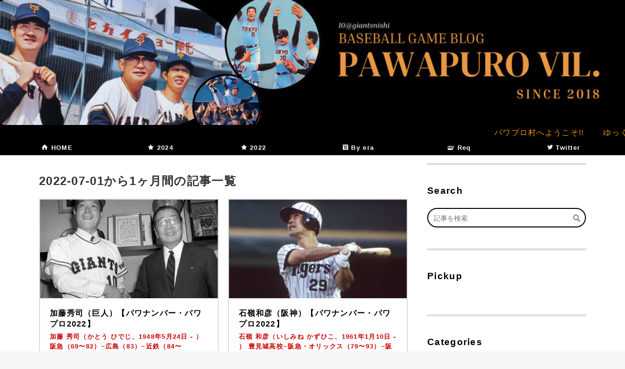

--- FILE ---
content_type: text/html; charset=utf-8
request_url: https://www.gfan-pawapuro.com/archive/2022/07
body_size: 15070
content:
<!DOCTYPE html>
<html
  lang="ja"

data-admin-domain="//blog.hatena.ne.jp"
data-admin-origin="https://blog.hatena.ne.jp"
data-author="Gfan"
data-avail-langs="ja en"
data-blog="gfan.hatenadiary.jp"
data-blog-host="gfan.hatenadiary.jp"
data-blog-is-public="1"
data-blog-name="パワプロ村"
data-blog-owner="Gfan"
data-blog-show-ads=""
data-blog-show-sleeping-ads=""
data-blog-uri="https://www.gfan-pawapuro.com/"
data-blog-uuid="10257846132636239961"
data-blogs-uri-base="https://www.gfan-pawapuro.com"
data-brand="pro"
data-data-layer="{&quot;hatenablog&quot;:{&quot;admin&quot;:{},&quot;analytics&quot;:{&quot;brand_property_id&quot;:&quot;&quot;,&quot;measurement_id&quot;:&quot;&quot;,&quot;non_sampling_property_id&quot;:&quot;&quot;,&quot;property_id&quot;:&quot;UA-135207498-1&quot;,&quot;separated_property_id&quot;:&quot;UA-29716941-22&quot;},&quot;blog&quot;:{&quot;blog_id&quot;:&quot;10257846132636239961&quot;,&quot;content_seems_japanese&quot;:&quot;true&quot;,&quot;disable_ads&quot;:&quot;custom_domain&quot;,&quot;enable_ads&quot;:&quot;false&quot;,&quot;enable_keyword_link&quot;:&quot;true&quot;,&quot;entry_show_footer_related_entries&quot;:&quot;false&quot;,&quot;force_pc_view&quot;:&quot;true&quot;,&quot;is_public&quot;:&quot;true&quot;,&quot;is_responsive_view&quot;:&quot;true&quot;,&quot;is_sleeping&quot;:&quot;false&quot;,&quot;lang&quot;:&quot;ja&quot;,&quot;name&quot;:&quot;\u30d1\u30ef\u30d7\u30ed\u6751&quot;,&quot;owner_name&quot;:&quot;Gfan&quot;,&quot;uri&quot;:&quot;https://www.gfan-pawapuro.com/&quot;},&quot;brand&quot;:&quot;pro&quot;,&quot;page_id&quot;:&quot;archive&quot;,&quot;permalink_entry&quot;:null,&quot;pro&quot;:&quot;pro&quot;,&quot;router_type&quot;:&quot;blogs&quot;}}"
data-device="pc"
data-dont-recommend-pro="false"
data-global-domain="https://hatena.blog"
data-globalheader-color="b"
data-globalheader-type="pc"
data-has-touch-view="1"
data-help-url="https://help.hatenablog.com"
data-hide-header="1"
data-no-suggest-touch-view="1"
data-page="archive"
data-parts-domain="https://hatenablog-parts.com"
data-plus-available="1"
data-pro="true"
data-router-type="blogs"
data-sentry-dsn="https://03a33e4781a24cf2885099fed222b56d@sentry.io/1195218"
data-sentry-environment="production"
data-sentry-sample-rate="0.1"
data-static-domain="https://cdn.blog.st-hatena.com"
data-version="ce040fcbad0d42a5e1cae88990dad0"



  itemscope
  itemtype="http://schema.org/Blog"


  data-initial-state="{}"

  >
  <head prefix="og: http://ogp.me/ns# fb: http://ogp.me/ns/fb#">

  

  
  <meta name="viewport" content="width=device-width, initial-scale=1.0" />


  


  

  <meta name="robots" content="max-image-preview:large" />


  <meta charset="utf-8"/>
  <meta http-equiv="X-UA-Compatible" content="IE=7; IE=9; IE=10; IE=11" />
  <title>2022-07-01から1ヶ月間の記事一覧 - パワプロ村</title>

  
  <link rel="canonical" href="https://www.gfan-pawapuro.com/archive/2022/07"/>



  

<meta itemprop="name" content="2022-07-01から1ヶ月間の記事一覧 - パワプロ村"/>

  <meta itemprop="image" content="https://cdn.blog.st-hatena.com/images/theme/og-image-1500.png"/>


  <meta property="og:title" content="2022-07-01から1ヶ月間の記事一覧 - パワプロ村"/>
<meta property="og:type" content="blog"/>
  <meta property="og:url" content="https://www.gfan-pawapuro.com/archive/2022/07"/>

  
  
  
  <meta property="og:image" content="https://cdn.blog.st-hatena.com/images/theme/og-image-1500.png"/>

<meta property="og:image:alt" content="2022-07-01から1ヶ月間の記事一覧 - パワプロ村"/>
  <meta property="og:description" content="スモークと共に" />
<meta property="og:site_name" content="パワプロ村"/>

    <meta name="twitter:card" content="summary" />  <meta name="twitter:title" content="2022-07-01から1ヶ月間の記事一覧 - パワプロ村" />  <meta name="twitter:description" content="スモークと共に" />  <meta name="twitter:app:name:iphone" content="はてなブログアプリ" />
  <meta name="twitter:app:id:iphone" content="583299321" />
  <meta name="twitter:app:url:iphone" content="hatenablog:///open?uri=https%3A%2F%2Fwww.gfan-pawapuro.com%2Farchive%2F2022%2F07" />  <meta name="twitter:site" content="@giantsnishi" />
  


  
<script
  id="embed-gtm-data-layer-loader"
  data-data-layer-page-specific=""
>
(function() {
  function loadDataLayer(elem, attrName) {
    if (!elem) { return {}; }
    var json = elem.getAttribute(attrName);
    if (!json) { return {}; }
    return JSON.parse(json);
  }

  var globalVariables = loadDataLayer(
    document.documentElement,
    'data-data-layer'
  );
  var pageSpecificVariables = loadDataLayer(
    document.getElementById('embed-gtm-data-layer-loader'),
    'data-data-layer-page-specific'
  );

  var variables = [globalVariables, pageSpecificVariables];

  if (!window.dataLayer) {
    window.dataLayer = [];
  }

  for (var i = 0; i < variables.length; i++) {
    window.dataLayer.push(variables[i]);
  }
})();
</script>

<!-- Google Tag Manager -->
<script>(function(w,d,s,l,i){w[l]=w[l]||[];w[l].push({'gtm.start':
new Date().getTime(),event:'gtm.js'});var f=d.getElementsByTagName(s)[0],
j=d.createElement(s),dl=l!='dataLayer'?'&l='+l:'';j.async=true;j.src=
'https://www.googletagmanager.com/gtm.js?id='+i+dl;f.parentNode.insertBefore(j,f);
})(window,document,'script','dataLayer','GTM-P4CXTW');</script>
<!-- End Google Tag Manager -->











  <link rel="shortcut icon" href="https://www.gfan-pawapuro.com/icon/favicon">
<link rel="apple-touch-icon" href="https://www.gfan-pawapuro.com/icon/touch">
<link rel="icon" sizes="192x192" href="https://www.gfan-pawapuro.com/icon/link">

  

<link rel="alternate" type="application/atom+xml" title="Atom" href="https://www.gfan-pawapuro.com/feed"/>
<link rel="alternate" type="application/rss+xml" title="RSS2.0" href="https://www.gfan-pawapuro.com/rss"/>

  
  
  <link rel="author" href="http://www.hatena.ne.jp/Gfan/">


  

  
      <link rel="preload" href="https://cdn-ak.f.st-hatena.com/images/fotolife/G/Gfan/20250707/20250707233742.png" as="image"/>
      <link rel="preload" href="https://cdn.image.st-hatena.com/image/scale/1ba2c045f725871772ccda45f9b863606ab0c957/backend=imagemagick;height=500;quality=80;version=1;width=500/https%3A%2F%2Fcdn-ak.f.st-hatena.com%2Fimages%2Ffotolife%2FG%2FGfan%2F20220731%2F20220731134751.jpg" as="image"/>


  
    
<link rel="stylesheet" type="text/css" href="https://cdn.blog.st-hatena.com/css/blog.css?version=ce040fcbad0d42a5e1cae88990dad0"/>

    
  <link rel="stylesheet" type="text/css" href="https://usercss.blog.st-hatena.com/blog_style/10257846132636239961/dc9902829b5d4d94a60ee2bb2f322c1de8effc83"/>
  
  

  

  
<script> </script>

  
<style>
  div#google_afc_user,
  div.google-afc-user-container,
  div.google_afc_image,
  div.google_afc_blocklink {
      display: block !important;
  }
</style>


  

  

   <script async src="//pagead2.googlesyndication.com/pagead/js/adsbygoogle.js"></script>
<script>
  (adsbygoogle = window.adsbygoogle || []).push({
    google_ad_client: "ca-pub-3106703740083994",
    enable_page_level_ads: true
  });

</script>
<script type="text/javascript" src="https://cdn.blog.st-hatena.com/js/external/jquery.min.js?v=1.12.4"></script>
<script type="text/javascript" src="https://cdn.blog.st-hatena.com/js/external/jquery.min.js?v=1.12.4"></script>
<link href="https://use.fontawesome.com/releases/v5.6.1 /css/all.css" rel="stylesheet"> 
</head>

  <body class="page-archive enable-top-editarea customized-background-image globalheader-off globalheader-ng-enabled">
    

<div id="globalheader-container"
  data-brand="hatenablog"
  style="display: none"
  >
  <iframe id="globalheader" height="37" frameborder="0" allowTransparency="true"></iframe>
</div>


  
  
  

  <div id="container">
    <div id="container-inner">
      <header id="blog-title" data-brand="hatenablog">
  <div id="blog-title-inner" >
    <div id="blog-title-content">
      <h1 id="title"><a href="https://www.gfan-pawapuro.com/">パワプロ村</a></h1>
      
        <h2 id="blog-description">スモークと共に</h2>
      
    </div>
  </div>
</header>

      
  <div id="top-editarea">
    <h1 class="header-change"> 
    <a href="https://www.gfan-pawapuro.com/"> 
        <img src="https://cdn-ak.f.st-hatena.com/images/fotolife/G/Gfan/20250712/20250712122353.png"alt="ブログタイトル" width="100%">
    </a>
</h1>
<style type="text/css">
.header-image-wrapper {display: none;} 
#blog-title {display: none;} 
.header-change img {
    display: block; 
}
.header-change {
    margin:0px!important; 
    
}
</style>

<style>
    #container {
        overflow-x:hidden !important;
    }
</style>
<div class="scroll"><div class="info"><div class="info1">パワプロ村へようこそ!!　　 ゆっくり見ていってな!! </div>
</div>
</div>
<ul id="global-nav">
    <li class="global-nav-text"><a href="https://www.gfan-pawapuro.com/"><span class="blogicon-home"></span>&nbsp;HOME</a></li>
<li class="global-nav-text"><a href="https://www.gfan-pawapuro.com/entry/2025/07/13/151500"><span class="blogicon-star"></span>&nbsp;2024</a></li>
<li class="global-nav-text"><a href="https://www.gfan-pawapuro.com/entry/2022/04/24/001000"><span class="blogicon-star"></span>&nbsp;2022</a></li>
<li class="global-nav-text"><a href="アドレス3"><span class="blogicon-calendar"></span>&nbsp;By era</a></li>
<li class="global-nav-text"><a href="https://odaibako.net/u/giantsnishi"><span class="blogicon-odaislot"></span>&nbsp;Req</a></li>
<li class="global-nav-text"><a href="https://x.com/giantsnishi"><span class="blogicon-twitter"></span>&nbspTwitter</a></li>
</ul>
<script type="text/javascript">
$(function() {
    var nav = $('#global-nav');
    var navTop = nav.offset().top;
    $(window).scroll(function () {
        var winTop = $(this).scrollTop();
        if (winTop >= navTop) {
            nav.addClass('global-nav-fixed')
        } else if (winTop <= navTop) {
            nav.removeClass('global-nav-fixed')
        }
    });
});
</script>

  </div>


      
      



<div id="content">
  <div id="content-inner">
    <div id="wrapper">
      <div id="main">
        <div id="main-inner">
          

          



          

          
            <h2 class="archive-heading">
              2022-07-01から1ヶ月間の記事一覧
            </h2>
          

          
            <div class="archive-entries">
              
                
                  <section class="archive-entry test-archive-entry autopagerize_page_element" data-uuid="4207112889904505128">
<div class="archive-entry-header">
  <div class="date archive-date">
    <a href="https://www.gfan-pawapuro.com/archive/2022/07/31" rel="nofollow">
      <time datetime="2022-07-31" title="2022-07-31">
        <span class="date-year">2022</span><span class="hyphen">-</span><span class="date-month">07</span><span class="hyphen">-</span><span class="date-day">31</span>
      </time>
    </a>
  </div>

  <h1 class="entry-title">
    <a class="entry-title-link" href="https://www.gfan-pawapuro.com/entry/2022/07/31/140000">加藤秀司（巨人）【パワナンバー・パワプロ2022】</a>
    
    
  </h1>
</div>


  <div class="categories">
    
      <a href="https://www.gfan-pawapuro.com/archive/category/%E3%83%91%E3%83%AF%E3%83%8A%E3%83%B3%E3%83%90%E3%83%BC" class="archive-category-link category-パワナンバー">パワナンバー</a>
    
      <a href="https://www.gfan-pawapuro.com/archive/category/%E3%83%91%E3%83%AF%E3%83%97%E3%83%AD2022" class="archive-category-link category-パワプロ2022">パワプロ2022</a>
    
      <a href="https://www.gfan-pawapuro.com/archive/category/%E5%B7%A8%E4%BA%BA" class="archive-category-link category-巨人">巨人</a>
    
  </div>


  <a href="https://www.gfan-pawapuro.com/entry/2022/07/31/140000" class="entry-thumb-link">
    <div class="entry-thumb" style="background-image: url('https://cdn.image.st-hatena.com/image/scale/1ba2c045f725871772ccda45f9b863606ab0c957/backend=imagemagick;height=500;quality=80;version=1;width=500/https%3A%2F%2Fcdn-ak.f.st-hatena.com%2Fimages%2Ffotolife%2FG%2FGfan%2F20220731%2F20220731134751.jpg');">
    </div>
  </a>
<div class="archive-entry-body">
  <p class="entry-description">
    
      加藤 秀司（かとう ひでじ、1948年5月24日 - ） 阪急（69〜82）−広島（83）−近鉄（84〜85）−巨人（86）−南海（87） 1986年成績.219 3本塁打 13打点 鬼より怖い大打者も... 阪急黄金時代の主軸打者として猛打を発揮。75年にMVP、首位打者1回打点王3回と球史に…
    
  </p>

  
    <div class="archive-entry-tags-wrapper">
  <div class="archive-entry-tags">  </div>
</div>

  

  <span class="social-buttons">
    
    

    <span
      class="star-container"
      data-hatena-star-container
      data-hatena-star-url="https://www.gfan-pawapuro.com/entry/2022/07/31/140000"
      data-hatena-star-title="加藤秀司（巨人）【パワナンバー・パワプロ2022】"
      data-hatena-star-variant="profile-icon"
      data-hatena-star-profile-url-template="https://blog.hatena.ne.jp/{username}/"
    ></span>
  </span>
</div>
</section>
              
                
                  <section class="archive-entry test-archive-entry autopagerize_page_element" data-uuid="4207112889904166633">
<div class="archive-entry-header">
  <div class="date archive-date">
    <a href="https://www.gfan-pawapuro.com/archive/2022/07/30" rel="nofollow">
      <time datetime="2022-07-30" title="2022-07-30">
        <span class="date-year">2022</span><span class="hyphen">-</span><span class="date-month">07</span><span class="hyphen">-</span><span class="date-day">30</span>
      </time>
    </a>
  </div>

  <h1 class="entry-title">
    <a class="entry-title-link" href="https://www.gfan-pawapuro.com/entry/2022/07/30/132000">石嶺和彦（阪神）【パワナンバー・パワプロ2022】</a>
    
    
  </h1>
</div>


  <div class="categories">
    
      <a href="https://www.gfan-pawapuro.com/archive/category/%E3%83%91%E3%83%AF%E3%83%8A%E3%83%B3%E3%83%90%E3%83%BC" class="archive-category-link category-パワナンバー">パワナンバー</a>
    
      <a href="https://www.gfan-pawapuro.com/archive/category/%E3%83%91%E3%83%AF%E3%83%97%E3%83%AD2022" class="archive-category-link category-パワプロ2022">パワプロ2022</a>
    
      <a href="https://www.gfan-pawapuro.com/archive/category/%E9%98%AA%E7%A5%9E" class="archive-category-link category-阪神">阪神</a>
    
  </div>


  <a href="https://www.gfan-pawapuro.com/entry/2022/07/30/132000" class="entry-thumb-link">
    <div class="entry-thumb" style="background-image: url('https://cdn.image.st-hatena.com/image/scale/bdee63d9de128fc5d69ecef526dabfb4dc94df04/backend=imagemagick;height=500;quality=80;version=1;width=500/https%3A%2F%2Fcdn-ak.f.st-hatena.com%2Fimages%2Ffotolife%2FG%2FGfan%2F20220730%2F20220730131104.jpg');">
    </div>
  </a>
<div class="archive-entry-body">
  <p class="entry-description">
    
      石嶺 和彦（いしみね かずひこ、1961年1月10日 - ） 豊見城高校−阪急・オリックス（79〜93）−阪神（94〜96） 1994年成績.246 17本塁打 77打点 遥かに連なる道を行け ブルーサンダー打線の主軸として活躍した沖縄の大砲。 93年にFA制度が導入されると行使し、…
    
  </p>

  
    <div class="archive-entry-tags-wrapper">
  <div class="archive-entry-tags">  </div>
</div>

  

  <span class="social-buttons">
    
    

    <span
      class="star-container"
      data-hatena-star-container
      data-hatena-star-url="https://www.gfan-pawapuro.com/entry/2022/07/30/132000"
      data-hatena-star-title="石嶺和彦（阪神）【パワナンバー・パワプロ2022】"
      data-hatena-star-variant="profile-icon"
      data-hatena-star-profile-url-template="https://blog.hatena.ne.jp/{username}/"
    ></span>
  </span>
</div>
</section>
              
                
                  <section class="archive-entry test-archive-entry autopagerize_page_element" data-uuid="4207112889903841639">
<div class="archive-entry-header">
  <div class="date archive-date">
    <a href="https://www.gfan-pawapuro.com/archive/2022/07/29" rel="nofollow">
      <time datetime="2022-07-29" title="2022-07-29">
        <span class="date-year">2022</span><span class="hyphen">-</span><span class="date-month">07</span><span class="hyphen">-</span><span class="date-day">29</span>
      </time>
    </a>
  </div>

  <h1 class="entry-title">
    <a class="entry-title-link" href="https://www.gfan-pawapuro.com/entry/2022/07/29/121000">桧山進次郎（150三振ver.）【パワナンバー・パワプロ2022】</a>
    
    
  </h1>
</div>


  <div class="categories">
    
      <a href="https://www.gfan-pawapuro.com/archive/category/%E3%83%91%E3%83%AF%E3%83%8A%E3%83%B3%E3%83%90%E3%83%BC" class="archive-category-link category-パワナンバー">パワナンバー</a>
    
      <a href="https://www.gfan-pawapuro.com/archive/category/%E3%83%91%E3%83%AF%E3%83%97%E3%83%AD2022" class="archive-category-link category-パワプロ2022">パワプロ2022</a>
    
      <a href="https://www.gfan-pawapuro.com/archive/category/%E9%98%AA%E7%A5%9E" class="archive-category-link category-阪神">阪神</a>
    
  </div>


  <a href="https://www.gfan-pawapuro.com/entry/2022/07/29/121000" class="entry-thumb-link">
    <div class="entry-thumb" style="background-image: url('https://cdn.image.st-hatena.com/image/scale/b9955102b3c88497e681ab9ded8760c2bd805309/backend=imagemagick;height=500;quality=80;version=1;width=500/https%3A%2F%2Fcdn-ak.f.st-hatena.com%2Fimages%2Ffotolife%2FG%2FGfan%2F20220729%2F20220729111558.jpg');">
    </div>
  </a>
<div class="archive-entry-body">
  <p class="entry-description">
    
      桧山 進次郎（ひやま しんじろう、1969年7月1 日 - ） 平安高校-東洋大学-阪神（92〜13） 1997年成績.227 23本塁打 82打点 4番として... 阪神暗黒時代から00年代前半の優勝時まで主力打者として活躍。晩年は代打専門として印象的な一打を数多く放ち「代打の…
    
  </p>

  
    <div class="archive-entry-tags-wrapper">
  <div class="archive-entry-tags">  </div>
</div>

  

  <span class="social-buttons">
    
    

    <span
      class="star-container"
      data-hatena-star-container
      data-hatena-star-url="https://www.gfan-pawapuro.com/entry/2022/07/29/121000"
      data-hatena-star-title="桧山進次郎（150三振ver.）【パワナンバー・パワプロ2022】"
      data-hatena-star-variant="profile-icon"
      data-hatena-star-profile-url-template="https://blog.hatena.ne.jp/{username}/"
    ></span>
  </span>
</div>
</section>
              
                
                  <section class="archive-entry test-archive-entry autopagerize_page_element" data-uuid="4207112889903421119">
<div class="archive-entry-header">
  <div class="date archive-date">
    <a href="https://www.gfan-pawapuro.com/archive/2022/07/28" rel="nofollow">
      <time datetime="2022-07-28" title="2022-07-28">
        <span class="date-year">2022</span><span class="hyphen">-</span><span class="date-month">07</span><span class="hyphen">-</span><span class="date-day">28</span>
      </time>
    </a>
  </div>

  <h1 class="entry-title">
    <a class="entry-title-link" href="https://www.gfan-pawapuro.com/entry/2022/07/28/074500">和田豊（阪神）【パワナンバー・パワプロ2022】</a>
    
    
  </h1>
</div>


  <div class="categories">
    
      <a href="https://www.gfan-pawapuro.com/archive/category/%E3%83%91%E3%83%AF%E3%83%8A%E3%83%B3%E3%83%90%E3%83%BC" class="archive-category-link category-パワナンバー">パワナンバー</a>
    
      <a href="https://www.gfan-pawapuro.com/archive/category/%E3%83%91%E3%83%AF%E3%83%97%E3%83%AD2022" class="archive-category-link category-パワプロ2022">パワプロ2022</a>
    
      <a href="https://www.gfan-pawapuro.com/archive/category/%E9%98%AA%E7%A5%9E" class="archive-category-link category-阪神">阪神</a>
    
  </div>


  <a href="https://www.gfan-pawapuro.com/entry/2022/07/28/074500" class="entry-thumb-link">
    <div class="entry-thumb" style="background-image: url('https://cdn.image.st-hatena.com/image/scale/f0d3f7b4d5267d61179eaa31676c86a1c57d2d66/backend=imagemagick;height=500;quality=80;version=1;width=500/https%3A%2F%2Fcdn-ak.f.st-hatena.com%2Fimages%2Ffotolife%2FG%2FGfan%2F20220728%2F20220728073400.jpg');">
    </div>
  </a>
<div class="archive-entry-body">
  <p class="entry-description">
    
      和田 豊（わだ ゆたか、1962年9月2日 - ） 我孫子高等学校‐日本大‐阪神(85～01) 1997年成績.300 2本塁打 26打点 スパイチュ 暗黒阪神の顔として、運命共同体として、最後まで阪神とお付き合いをした松田聖子が大好きな内野手。 97年は当時のNPB記録となる開…
    
  </p>

  
    <div class="archive-entry-tags-wrapper">
  <div class="archive-entry-tags">  </div>
</div>

  

  <span class="social-buttons">
    
    

    <span
      class="star-container"
      data-hatena-star-container
      data-hatena-star-url="https://www.gfan-pawapuro.com/entry/2022/07/28/074500"
      data-hatena-star-title="和田豊（阪神）【パワナンバー・パワプロ2022】"
      data-hatena-star-variant="profile-icon"
      data-hatena-star-profile-url-template="https://blog.hatena.ne.jp/{username}/"
    ></span>
  </span>
</div>
</section>
              
                
                  <section class="archive-entry test-archive-entry autopagerize_page_element" data-uuid="4207112889903041953">
<div class="archive-entry-header">
  <div class="date archive-date">
    <a href="https://www.gfan-pawapuro.com/archive/2022/07/27" rel="nofollow">
      <time datetime="2022-07-27" title="2022-07-27">
        <span class="date-year">2022</span><span class="hyphen">-</span><span class="date-month">07</span><span class="hyphen">-</span><span class="date-day">27</span>
      </time>
    </a>
  </div>

  <h1 class="entry-title">
    <a class="entry-title-link" href="https://www.gfan-pawapuro.com/entry/2022/07/27/074500">新庄剛志（阪神）【パワナンバー・パワプロ2022】</a>
    
    
  </h1>
</div>


  <div class="categories">
    
      <a href="https://www.gfan-pawapuro.com/archive/category/%E3%83%91%E3%83%AF%E3%83%8A%E3%83%B3%E3%83%90%E3%83%BC" class="archive-category-link category-パワナンバー">パワナンバー</a>
    
      <a href="https://www.gfan-pawapuro.com/archive/category/%E3%83%91%E3%83%AF%E3%83%97%E3%83%AD2022" class="archive-category-link category-パワプロ2022">パワプロ2022</a>
    
      <a href="https://www.gfan-pawapuro.com/archive/category/%E9%98%AA%E7%A5%9E" class="archive-category-link category-阪神">阪神</a>
    
  </div>


  <a href="https://www.gfan-pawapuro.com/entry/2022/07/27/074500" class="entry-thumb-link">
    <div class="entry-thumb" style="background-image: url('https://cdn.image.st-hatena.com/image/scale/a5f614376e72feb5f97df3fc6f60f19bbfb5f6a1/backend=imagemagick;height=500;quality=80;version=1;width=500/https%3A%2F%2Fcdn-ak.f.st-hatena.com%2Fimages%2Ffotolife%2FG%2FGfan%2F20220727%2F20220727073735.jpg');">
    </div>
  </a>
<div class="archive-entry-body">
  <p class="entry-description">
    
      新庄 剛志（しんじょう つよし、1972年1月28日 - ） 西日本短期大付属高-阪神（90〜00）-メッツ他-日ハム（04〜06） 1997年成績.232 20本塁打 68打点 猛虎のプリンス 言わずと知れた天性のスーパースターにして猛虎のプリンス。 97年も低打率で桧山と共に三…
    
  </p>

  
    <div class="archive-entry-tags-wrapper">
  <div class="archive-entry-tags">  </div>
</div>

  

  <span class="social-buttons">
    
    

    <span
      class="star-container"
      data-hatena-star-container
      data-hatena-star-url="https://www.gfan-pawapuro.com/entry/2022/07/27/074500"
      data-hatena-star-title="新庄剛志（阪神）【パワナンバー・パワプロ2022】"
      data-hatena-star-variant="profile-icon"
      data-hatena-star-profile-url-template="https://blog.hatena.ne.jp/{username}/"
    ></span>
  </span>
</div>
</section>
              
                
                  <section class="archive-entry test-archive-entry autopagerize_page_element" data-uuid="4207112889902328602">
<div class="archive-entry-header">
  <div class="date archive-date">
    <a href="https://www.gfan-pawapuro.com/archive/2022/07/25" rel="nofollow">
      <time datetime="2022-07-25" title="2022-07-25">
        <span class="date-year">2022</span><span class="hyphen">-</span><span class="date-month">07</span><span class="hyphen">-</span><span class="date-day">25</span>
      </time>
    </a>
  </div>

  <h1 class="entry-title">
    <a class="entry-title-link" href="https://www.gfan-pawapuro.com/entry/2022/07/25/080000">平塚克洋（阪神）【パワナンバー・パワプロ2022】</a>
    
    
  </h1>
</div>


  <div class="categories">
    
      <a href="https://www.gfan-pawapuro.com/archive/category/%E3%83%91%E3%83%AF%E3%83%8A%E3%83%B3%E3%83%90%E3%83%BC" class="archive-category-link category-パワナンバー">パワナンバー</a>
    
      <a href="https://www.gfan-pawapuro.com/archive/category/%E3%83%91%E3%83%AF%E3%83%97%E3%83%AD2022" class="archive-category-link category-パワプロ2022">パワプロ2022</a>
    
      <a href="https://www.gfan-pawapuro.com/archive/category/%E9%98%AA%E7%A5%9E" class="archive-category-link category-阪神">阪神</a>
    
  </div>


  <a href="https://www.gfan-pawapuro.com/entry/2022/07/25/080000" class="entry-thumb-link">
    <div class="entry-thumb" style="background-image: url('https://cdn.image.st-hatena.com/image/scale/ce67dd533b00ea240e7bb76dabad1c7910cf2652/backend=imagemagick;height=500;quality=80;version=1;width=500/https%3A%2F%2Fcdn-ak.f.st-hatena.com%2Fimages%2Ffotolife%2FG%2FGfan%2F20220725%2F20220725004022.jpg');">
    </div>
  </a>
<div class="archive-entry-body">
  <p class="entry-description">
    
      平塚 克洋（ひらつか かつひろ、1966年1月29日 - ） 大洋（90〜93）−オリックス（94〜95）−阪神（96〜99）−西武（99〜00） 1997年成績.293 17本塁打 68打点 4番平塚 ウメさんの愛称で親しまれた強打の外野手で4球団でプレー。 プロ入りは大洋で、打力以外取…
    
  </p>

  
    <div class="archive-entry-tags-wrapper">
  <div class="archive-entry-tags">  </div>
</div>

  

  <span class="social-buttons">
    
    

    <span
      class="star-container"
      data-hatena-star-container
      data-hatena-star-url="https://www.gfan-pawapuro.com/entry/2022/07/25/080000"
      data-hatena-star-title="平塚克洋（阪神）【パワナンバー・パワプロ2022】"
      data-hatena-star-variant="profile-icon"
      data-hatena-star-profile-url-template="https://blog.hatena.ne.jp/{username}/"
    ></span>
  </span>
</div>
</section>
              
                
                  <section class="archive-entry test-archive-entry autopagerize_page_element" data-uuid="4207112889902176596">
<div class="archive-entry-header">
  <div class="date archive-date">
    <a href="https://www.gfan-pawapuro.com/archive/2022/07/24" rel="nofollow">
      <time datetime="2022-07-24" title="2022-07-24">
        <span class="date-year">2022</span><span class="hyphen">-</span><span class="date-month">07</span><span class="hyphen">-</span><span class="date-day">24</span>
      </time>
    </a>
  </div>

  <h1 class="entry-title">
    <a class="entry-title-link" href="https://www.gfan-pawapuro.com/entry/2022/07/24/161000">マイク・グリーンウェル（阪神）【パワナンバー・パワプロ2022】</a>
    
    
  </h1>
</div>


  <div class="categories">
    
      <a href="https://www.gfan-pawapuro.com/archive/category/%E3%83%91%E3%83%AF%E3%83%8A%E3%83%B3%E3%83%90%E3%83%BC" class="archive-category-link category-パワナンバー">パワナンバー</a>
    
      <a href="https://www.gfan-pawapuro.com/archive/category/%E3%83%91%E3%83%AF%E3%83%97%E3%83%AD2022" class="archive-category-link category-パワプロ2022">パワプロ2022</a>
    
      <a href="https://www.gfan-pawapuro.com/archive/category/%E9%98%AA%E7%A5%9E" class="archive-category-link category-阪神">阪神</a>
    
  </div>


  <a href="https://www.gfan-pawapuro.com/entry/2022/07/24/161000" class="entry-thumb-link">
    <div class="entry-thumb" style="background-image: url('https://cdn.image.st-hatena.com/image/scale/c892eca655fdbfc9b160edbfddb8daf9212a1f75/backend=imagemagick;height=500;quality=80;version=1;width=500/https%3A%2F%2Fcdn-ak.f.st-hatena.com%2Fimages%2Ffotolife%2FG%2FGfan%2F20220724%2F20220724160621.jpg');">
    </div>
  </a>
<div class="archive-entry-body">
  <p class="entry-description">
    
      マイケル・ルイス・グリーンウェル（Michael Lewis &quot;Mike&quot; Greenwell , 1963年7月18日 - ） レッドソックス−（85〜96）−阪神（97） 1997年成績.231 5打点 神のお告げ 言わずと知れたNPB史上No.1のクソ助っ人最有力候補にしてMLB通算打率.303の大物助っ人であ…
    
  </p>

  
    <div class="archive-entry-tags-wrapper">
  <div class="archive-entry-tags">  </div>
</div>

  

  <span class="social-buttons">
    
    

    <span
      class="star-container"
      data-hatena-star-container
      data-hatena-star-url="https://www.gfan-pawapuro.com/entry/2022/07/24/161000"
      data-hatena-star-title="マイク・グリーンウェル（阪神）【パワナンバー・パワプロ2022】"
      data-hatena-star-variant="profile-icon"
      data-hatena-star-profile-url-template="https://blog.hatena.ne.jp/{username}/"
    ></span>
  </span>
</div>
</section>
              
                
                  <section class="archive-entry test-archive-entry autopagerize_page_element" data-uuid="4207112889901820691">
<div class="archive-entry-header">
  <div class="date archive-date">
    <a href="https://www.gfan-pawapuro.com/archive/2022/07/23" rel="nofollow">
      <time datetime="2022-07-23" title="2022-07-23">
        <span class="date-year">2022</span><span class="hyphen">-</span><span class="date-month">07</span><span class="hyphen">-</span><span class="date-day">23</span>
      </time>
    </a>
  </div>

  <h1 class="entry-title">
    <a class="entry-title-link" href="https://www.gfan-pawapuro.com/entry/2022/07/23/134000">マリオ・ブリトー（巨人）【パワナンバー・パワプロ2022】</a>
    
    
  </h1>
</div>


  <div class="categories">
    
      <a href="https://www.gfan-pawapuro.com/archive/category/%E3%83%91%E3%83%AF%E3%83%8A%E3%83%B3%E3%83%90%E3%83%BC" class="archive-category-link category-パワナンバー">パワナンバー</a>
    
      <a href="https://www.gfan-pawapuro.com/archive/category/%E3%83%91%E3%83%AF%E3%83%97%E3%83%AD2022" class="archive-category-link category-パワプロ2022">パワプロ2022</a>
    
      <a href="https://www.gfan-pawapuro.com/archive/category/%E5%B7%A8%E4%BA%BA" class="archive-category-link category-巨人">巨人</a>
    
  </div>


  <a href="https://www.gfan-pawapuro.com/entry/2022/07/23/134000" class="entry-thumb-link">
    <div class="entry-thumb" style="background-image: url('https://cdn.image.st-hatena.com/image/scale/aa348202872ba7aa91bb778aeee4c968313c7afa/backend=imagemagick;height=500;quality=80;version=1;width=500/https%3A%2F%2Fcdn-ak.f.st-hatena.com%2Fimages%2Ffotolife%2FG%2FGfan%2F20220723%2F20220723131835.jpg');">
    </div>
  </a>
<div class="archive-entry-body">
  <p class="entry-description">
    
      マリオ・ディオニシオ・ブリトー（Mario Dionisio Brito、1966年4月9日 - ） CPBL−巨人（96）−CPBL 1996年成績 3勝2敗19S 防御率3.33 お化けフォーク 落差50cmのお化けフォークを武器に活躍したスーパーマリオ。 95年は台湾でプレーし96年は3Aでプレーしてい…
    
  </p>

  
    <div class="archive-entry-tags-wrapper">
  <div class="archive-entry-tags">  </div>
</div>

  

  <span class="social-buttons">
    
    

    <span
      class="star-container"
      data-hatena-star-container
      data-hatena-star-url="https://www.gfan-pawapuro.com/entry/2022/07/23/134000"
      data-hatena-star-title="マリオ・ブリトー（巨人）【パワナンバー・パワプロ2022】"
      data-hatena-star-variant="profile-icon"
      data-hatena-star-profile-url-template="https://blog.hatena.ne.jp/{username}/"
    ></span>
  </span>
</div>
</section>
              
                
                  <section class="archive-entry test-archive-entry autopagerize_page_element" data-uuid="4207112889901422452">
<div class="archive-entry-header">
  <div class="date archive-date">
    <a href="https://www.gfan-pawapuro.com/archive/2022/07/22" rel="nofollow">
      <time datetime="2022-07-22" title="2022-07-22">
        <span class="date-year">2022</span><span class="hyphen">-</span><span class="date-month">07</span><span class="hyphen">-</span><span class="date-day">22</span>
      </time>
    </a>
  </div>

  <h1 class="entry-title">
    <a class="entry-title-link" href="https://www.gfan-pawapuro.com/entry/2022/07/22/181000">ブライアン・バリントン（広島）【パワナンバー・パワプロ2022】</a>
    
    
  </h1>
</div>


  <div class="categories">
    
      <a href="https://www.gfan-pawapuro.com/archive/category/%E3%83%91%E3%83%AF%E3%83%8A%E3%83%B3%E3%83%90%E3%83%BC" class="archive-category-link category-パワナンバー">パワナンバー</a>
    
      <a href="https://www.gfan-pawapuro.com/archive/category/%E3%83%91%E3%83%AF%E3%83%97%E3%83%AD2022" class="archive-category-link category-パワプロ2022">パワプロ2022</a>
    
      <a href="https://www.gfan-pawapuro.com/archive/category/%E5%BA%83%E5%B3%B6" class="archive-category-link category-広島">広島</a>
    
  </div>


  <a href="https://www.gfan-pawapuro.com/entry/2022/07/22/181000" class="entry-thumb-link">
    <div class="entry-thumb" style="background-image: url('https://cdn.image.st-hatena.com/image/scale/20d0794da64e81000c30e207b7ea52b83f3c30cd/backend=imagemagick;height=500;quality=80;version=1;width=500/https%3A%2F%2Fcdn-ak.f.st-hatena.com%2Fimages%2Ffotolife%2FG%2FGfan%2F20220722%2F20220722180541.jpg');">
    </div>
  </a>
<div class="archive-entry-body">
  <p class="entry-description">
    
      ブライアン・ポール・バリントン（Bryan Paul Bullington, 1980年9月30日 - ） MLB‐広島（11～14）‐オリックス（15） 2011年成績 13勝11敗 防御率2.42 ﾊﾞﾘﾊﾞﾘﾊﾞﾘﾝﾄﾝ! MLB全体ドラフト1位で入団した右腕。が中々活躍できず。 11年に来日すると中4日で回るタフ…
    
  </p>

  
    <div class="archive-entry-tags-wrapper">
  <div class="archive-entry-tags">  </div>
</div>

  

  <span class="social-buttons">
    
    

    <span
      class="star-container"
      data-hatena-star-container
      data-hatena-star-url="https://www.gfan-pawapuro.com/entry/2022/07/22/181000"
      data-hatena-star-title="ブライアン・バリントン（広島）【パワナンバー・パワプロ2022】"
      data-hatena-star-variant="profile-icon"
      data-hatena-star-profile-url-template="https://blog.hatena.ne.jp/{username}/"
    ></span>
  </span>
</div>
</section>
              
                
                  <section class="archive-entry test-archive-entry autopagerize_page_element" data-uuid="4207112889900830067">
<div class="archive-entry-header">
  <div class="date archive-date">
    <a href="https://www.gfan-pawapuro.com/archive/2022/07/20" rel="nofollow">
      <time datetime="2022-07-20" title="2022-07-20">
        <span class="date-year">2022</span><span class="hyphen">-</span><span class="date-month">07</span><span class="hyphen">-</span><span class="date-day">20</span>
      </time>
    </a>
  </div>

  <h1 class="entry-title">
    <a class="entry-title-link" href="https://www.gfan-pawapuro.com/entry/2022/07/20/200000">南竜次（日ハム）【パワナンバー・パワプロ2022】</a>
    
    
  </h1>
</div>


  <div class="categories">
    
      <a href="https://www.gfan-pawapuro.com/archive/category/%E3%83%91%E3%83%AF%E3%83%8A%E3%83%B3%E3%83%90%E3%83%BC" class="archive-category-link category-パワナンバー">パワナンバー</a>
    
      <a href="https://www.gfan-pawapuro.com/archive/category/%E3%83%91%E3%83%AF%E3%83%97%E3%83%AD2022" class="archive-category-link category-パワプロ2022">パワプロ2022</a>
    
      <a href="https://www.gfan-pawapuro.com/archive/category/%E6%97%A5%E3%83%8F%E3%83%A0" class="archive-category-link category-日ハム">日ハム</a>
    
  </div>


  <a href="https://www.gfan-pawapuro.com/entry/2022/07/20/200000" class="entry-thumb-link">
    <div class="entry-thumb" style="background-image: url('https://cdn.image.st-hatena.com/image/scale/6154901ec09f89c47171b75da3cad8348edcc221/backend=imagemagick;height=500;quality=80;version=1;width=500/https%3A%2F%2Fcdn-ak.f.st-hatena.com%2Fimages%2Ffotolife%2FG%2FGfan%2F20220720%2F20220720195134.jpg');">
    </div>
  </a>
<div class="archive-entry-body">
  <p class="entry-description">
    
      南 竜次（みなみ りゅうじ、1972年6月26日 - ） 天理−日ハム（91〜97） 1993年成績 防御率13.50 スモークボール 当時の日ハムで、トップクラスに期待されていた大型右腕。最速151kmの剛速球は&quot;スモークボール&quot;と呼ばれた。 高校時代は天理のエースとして甲子…
    
  </p>

  
    <div class="archive-entry-tags-wrapper">
  <div class="archive-entry-tags">  </div>
</div>

  

  <span class="social-buttons">
    
    

    <span
      class="star-container"
      data-hatena-star-container
      data-hatena-star-url="https://www.gfan-pawapuro.com/entry/2022/07/20/200000"
      data-hatena-star-title="南竜次（日ハム）【パワナンバー・パワプロ2022】"
      data-hatena-star-variant="profile-icon"
      data-hatena-star-profile-url-template="https://blog.hatena.ne.jp/{username}/"
    ></span>
  </span>
</div>
</section>
              
                
                  <section class="archive-entry test-archive-entry autopagerize_page_element" data-uuid="4207112889900361907">
<div class="archive-entry-header">
  <div class="date archive-date">
    <a href="https://www.gfan-pawapuro.com/archive/2022/07/19" rel="nofollow">
      <time datetime="2022-07-19" title="2022-07-19">
        <span class="date-year">2022</span><span class="hyphen">-</span><span class="date-month">07</span><span class="hyphen">-</span><span class="date-day">19</span>
      </time>
    </a>
  </div>

  <h1 class="entry-title">
    <a class="entry-title-link" href="https://www.gfan-pawapuro.com/entry/2022/07/19/090000">松浦宏明（日ハム）【パワナンバー・パワプロ2022】</a>
    
    
  </h1>
</div>


  <div class="categories">
    
      <a href="https://www.gfan-pawapuro.com/archive/category/%E3%83%91%E3%83%AF%E3%83%8A%E3%83%B3%E3%83%90%E3%83%BC" class="archive-category-link category-パワナンバー">パワナンバー</a>
    
      <a href="https://www.gfan-pawapuro.com/archive/category/%E3%83%91%E3%83%AF%E3%83%97%E3%83%AD2022" class="archive-category-link category-パワプロ2022">パワプロ2022</a>
    
      <a href="https://www.gfan-pawapuro.com/archive/category/%E6%97%A5%E3%83%8F%E3%83%A0" class="archive-category-link category-日ハム">日ハム</a>
    
  </div>


  <a href="https://www.gfan-pawapuro.com/entry/2022/07/19/090000" class="entry-thumb-link">
    <div class="entry-thumb" style="background-image: url('https://cdn.image.st-hatena.com/image/scale/ecb8b6b2d5c73ec2e3a09b7cab4466744fef9401/backend=imagemagick;height=500;quality=80;version=1;width=500/https%3A%2F%2Fcdn-ak.f.st-hatena.com%2Fimages%2Ffotolife%2FG%2FGfan%2F20220719%2F20220719085847.jpg');">
    </div>
  </a>
<div class="archive-entry-body">
  <p class="entry-description">
    
      松浦 宏明（まつうら ひろあき、1966年5月19日 - ） 船橋法典高−日ハム（85〜94）−横浜（95） 1993年成績 4勝2敗1S 防御率3.10 ゼロ戦のマツ 多彩な球種と勝負根性を武器に活躍した背番号0の右腕、通称「ゼロ戦のマツ」 88年には15勝で最多勝、90年も二桁勝…
    
  </p>

  
    <div class="archive-entry-tags-wrapper">
  <div class="archive-entry-tags">  </div>
</div>

  

  <span class="social-buttons">
    
    

    <span
      class="star-container"
      data-hatena-star-container
      data-hatena-star-url="https://www.gfan-pawapuro.com/entry/2022/07/19/090000"
      data-hatena-star-title="松浦宏明（日ハム）【パワナンバー・パワプロ2022】"
      data-hatena-star-variant="profile-icon"
      data-hatena-star-profile-url-template="https://blog.hatena.ne.jp/{username}/"
    ></span>
  </span>
</div>
</section>
              
                
                  <section class="archive-entry test-archive-entry autopagerize_page_element" data-uuid="4207112889899758169">
<div class="archive-entry-header">
  <div class="date archive-date">
    <a href="https://www.gfan-pawapuro.com/archive/2022/07/17" rel="nofollow">
      <time datetime="2022-07-17" title="2022-07-17">
        <span class="date-year">2022</span><span class="hyphen">-</span><span class="date-month">07</span><span class="hyphen">-</span><span class="date-day">17</span>
      </time>
    </a>
  </div>

  <h1 class="entry-title">
    <a class="entry-title-link" href="https://www.gfan-pawapuro.com/entry/2022/07/17/120000">1000日連続投稿を達成しました</a>
    
    
  </h1>
</div>



  <a href="https://www.gfan-pawapuro.com/entry/2022/07/17/120000" class="entry-thumb-link">
    <div class="entry-thumb" style="background-image: url('https://cdn.image.st-hatena.com/image/scale/defd250e6cadd697316ed6889db63e5dde7ffc91/backend=imagemagick;height=500;quality=80;version=1;width=500/https%3A%2F%2Fcdn-ak.f.st-hatena.com%2Fimages%2Ffotolife%2FG%2FGfan%2F20220717%2F20220717114531.jpg');">
    </div>
  </a>
<div class="archive-entry-body">
  <p class="entry-description">
    
      :
    
  </p>

  
    <div class="archive-entry-tags-wrapper">
  <div class="archive-entry-tags">  </div>
</div>

  

  <span class="social-buttons">
    
    

    <span
      class="star-container"
      data-hatena-star-container
      data-hatena-star-url="https://www.gfan-pawapuro.com/entry/2022/07/17/120000"
      data-hatena-star-title="1000日連続投稿を達成しました"
      data-hatena-star-variant="profile-icon"
      data-hatena-star-profile-url-template="https://blog.hatena.ne.jp/{username}/"
    ></span>
  </span>
</div>
</section>

                  <section class="archive-entry test-archive-entry autopagerize_page_element" data-uuid="4207112889899685863">
<div class="archive-entry-header">
  <div class="date archive-date">
    <a href="https://www.gfan-pawapuro.com/archive/2022/07/17" rel="nofollow">
      <time datetime="2022-07-17" title="2022-07-17">
        <span class="date-year">2022</span><span class="hyphen">-</span><span class="date-month">07</span><span class="hyphen">-</span><span class="date-day">17</span>
      </time>
    </a>
  </div>

  <h1 class="entry-title">
    <a class="entry-title-link" href="https://www.gfan-pawapuro.com/entry/2022/07/17/080000">レスリー・アンダーソン（巨人）【パワナンバー・パワプロ2022】</a>
    
    
  </h1>
</div>


  <div class="categories">
    
      <a href="https://www.gfan-pawapuro.com/archive/category/%E3%83%91%E3%83%AF%E3%83%97%E3%83%AD2022" class="archive-category-link category-パワプロ2022">パワプロ2022</a>
    
      <a href="https://www.gfan-pawapuro.com/archive/category/%E5%B7%A8%E4%BA%BA" class="archive-category-link category-巨人">巨人</a>
    
      <a href="https://www.gfan-pawapuro.com/archive/category/%E3%83%91%E3%83%AF%E3%83%8A%E3%83%B3%E3%83%90%E3%83%BC" class="archive-category-link category-パワナンバー">パワナンバー</a>
    
  </div>


  <a href="https://www.gfan-pawapuro.com/entry/2022/07/17/080000" class="entry-thumb-link">
    <div class="entry-thumb" style="background-image: url('https://cdn.image.st-hatena.com/image/scale/5db3faa707fe793d99beb715ead44c242a990456/backend=imagemagick;height=500;quality=80;version=1;width=500/https%3A%2F%2Fcdn-ak.f.st-hatena.com%2Fimages%2Ffotolife%2FG%2FGfan%2F20220717%2F20220717032152.jpg');">
    </div>
  </a>
<div class="archive-entry-body">
  <p class="entry-description">
    
      レスリー・アンダーソン・ステフェス（Leslie Anderson Stephes, 1982年3月30日-） キューバリーグ-米マイナー-巨人（14〜16） 2014年成績.319 15本塁打 50打点 陽気な変顔助っ人 キューバ出身の外野手で、WBCにも出場。日本戦でスタメン出場を果たすなどキ…
    
  </p>

  
    <div class="archive-entry-tags-wrapper">
  <div class="archive-entry-tags">  </div>
</div>

  

  <span class="social-buttons">
    
    

    <span
      class="star-container"
      data-hatena-star-container
      data-hatena-star-url="https://www.gfan-pawapuro.com/entry/2022/07/17/080000"
      data-hatena-star-title="レスリー・アンダーソン（巨人）【パワナンバー・パワプロ2022】"
      data-hatena-star-variant="profile-icon"
      data-hatena-star-profile-url-template="https://blog.hatena.ne.jp/{username}/"
    ></span>
  </span>
</div>
</section>
              
                
                  <section class="archive-entry test-archive-entry autopagerize_page_element" data-uuid="4207112889899394323">
<div class="archive-entry-header">
  <div class="date archive-date">
    <a href="https://www.gfan-pawapuro.com/archive/2022/07/16" rel="nofollow">
      <time datetime="2022-07-16" title="2022-07-16">
        <span class="date-year">2022</span><span class="hyphen">-</span><span class="date-month">07</span><span class="hyphen">-</span><span class="date-day">16</span>
      </time>
    </a>
  </div>

  <h1 class="entry-title">
    <a class="entry-title-link" href="https://www.gfan-pawapuro.com/entry/2022/07/16/080000">イアン・クロール（巨人）【パワナンバー・パワプロ2022】</a>
    
    
  </h1>
</div>


  <div class="categories">
    
      <a href="https://www.gfan-pawapuro.com/archive/category/%E3%83%91%E3%83%AF%E3%83%8A%E3%83%B3%E3%83%90%E3%83%BC" class="archive-category-link category-パワナンバー">パワナンバー</a>
    
      <a href="https://www.gfan-pawapuro.com/archive/category/%E3%83%91%E3%83%AF%E3%83%97%E3%83%AD2022" class="archive-category-link category-パワプロ2022">パワプロ2022</a>
    
      <a href="https://www.gfan-pawapuro.com/archive/category/%E5%B7%A8%E4%BA%BA" class="archive-category-link category-巨人">巨人</a>
    
  </div>


  <a href="https://www.gfan-pawapuro.com/entry/2022/07/16/080000" class="entry-thumb-link">
    <div class="entry-thumb" style="background-image: url('https://cdn.image.st-hatena.com/image/scale/d570352ae97770731ef73af82bef5efbab065e31/backend=imagemagick;height=500;quality=80;version=1;width=500/https%3A%2F%2Fcdn-ak.f.st-hatena.com%2Fimages%2Ffotolife%2FG%2FGfan%2F20220716%2F20220716024557.jpg');">
    </div>
  </a>
<div class="archive-entry-body">
  <p class="entry-description">
    
      イアン・A・クロル（Ian A. Krol, 1991年5月9日 - ） ブレーブス他−巨人（22〜） 263試合に登板のリリーバー MLB通算で263試合に登板し2016年には63試合に登板した実績を持つ。最も近年は精彩を欠いており17年以降はMLBの舞台で結果を残せていない。 今季も3…
    
  </p>

  
    <div class="archive-entry-tags-wrapper">
  <div class="archive-entry-tags">  </div>
</div>

  

  <span class="social-buttons">
    
    

    <span
      class="star-container"
      data-hatena-star-container
      data-hatena-star-url="https://www.gfan-pawapuro.com/entry/2022/07/16/080000"
      data-hatena-star-title="イアン・クロール（巨人）【パワナンバー・パワプロ2022】"
      data-hatena-star-variant="profile-icon"
      data-hatena-star-profile-url-template="https://blog.hatena.ne.jp/{username}/"
    ></span>
  </span>
</div>
</section>
              
                
                  <section class="archive-entry test-archive-entry autopagerize_page_element" data-uuid="4207112889899289751">
<div class="archive-entry-header">
  <div class="date archive-date">
    <a href="https://www.gfan-pawapuro.com/archive/2022/07/15" rel="nofollow">
      <time datetime="2022-07-15" title="2022-07-15">
        <span class="date-year">2022</span><span class="hyphen">-</span><span class="date-month">07</span><span class="hyphen">-</span><span class="date-day">15</span>
      </time>
    </a>
  </div>

  <h1 class="entry-title">
    <a class="entry-title-link" href="https://www.gfan-pawapuro.com/entry/2022/07/15/184500">柴田保光（日ハム）【パワナンバー・パワプロ2022】</a>
    
    
  </h1>
</div>


  <div class="categories">
    
      <a href="https://www.gfan-pawapuro.com/archive/category/%E3%83%91%E3%83%AF%E3%83%8A%E3%83%B3%E3%83%90%E3%83%BC" class="archive-category-link category-パワナンバー">パワナンバー</a>
    
      <a href="https://www.gfan-pawapuro.com/archive/category/%E3%83%91%E3%83%AF%E3%83%97%E3%83%AD2022" class="archive-category-link category-パワプロ2022">パワプロ2022</a>
    
      <a href="https://www.gfan-pawapuro.com/archive/category/%E6%97%A5%E3%83%8F%E3%83%A0" class="archive-category-link category-日ハム">日ハム</a>
    
  </div>


  <a href="https://www.gfan-pawapuro.com/entry/2022/07/15/184500" class="entry-thumb-link">
    <div class="entry-thumb" style="background-image: url('https://cdn.image.st-hatena.com/image/scale/327aa9f001c36353cb1403f565306cc2167f2088/backend=imagemagick;height=500;quality=80;version=1;width=500/https%3A%2F%2Fcdn-ak.f.st-hatena.com%2Fimages%2Ffotolife%2FG%2FGfan%2F20220715%2F20220715183005.jpg');">
    </div>
  </a>
<div class="archive-entry-body">
  <p class="entry-description">
    
      柴田 保光（しばた やすみつ、1957年8月20日 - ） 島原農業高校-丹羽電機-あけぼの通商-西武（79〜83）-日ハム（84〜94） 1993年成績 7勝11敗 防御率3.55 平成初のノーヒッター 若い頃はノーコンピッチャーだったが日ハムに移籍してからは徐々に制球力を付け…
    
  </p>

  
    <div class="archive-entry-tags-wrapper">
  <div class="archive-entry-tags">  </div>
</div>

  

  <span class="social-buttons">
    
    

    <span
      class="star-container"
      data-hatena-star-container
      data-hatena-star-url="https://www.gfan-pawapuro.com/entry/2022/07/15/184500"
      data-hatena-star-title="柴田保光（日ハム）【パワナンバー・パワプロ2022】"
      data-hatena-star-variant="profile-icon"
      data-hatena-star-profile-url-template="https://blog.hatena.ne.jp/{username}/"
    ></span>
  </span>
</div>
</section>
              
                
                  <section class="archive-entry test-archive-entry autopagerize_page_element" data-uuid="4207112889898992902">
<div class="archive-entry-header">
  <div class="date archive-date">
    <a href="https://www.gfan-pawapuro.com/archive/2022/07/14" rel="nofollow">
      <time datetime="2022-07-14" title="2022-07-14">
        <span class="date-year">2022</span><span class="hyphen">-</span><span class="date-month">07</span><span class="hyphen">-</span><span class="date-day">14</span>
      </time>
    </a>
  </div>

  <h1 class="entry-title">
    <a class="entry-title-link" href="https://www.gfan-pawapuro.com/entry/2022/07/14/174500">清宮幸太郎（日ハム）【パワナンバー・パワプロ2022】</a>
    
    
  </h1>
</div>


  <div class="categories">
    
      <a href="https://www.gfan-pawapuro.com/archive/category/%E3%83%91%E3%83%AF%E3%83%8A%E3%83%B3%E3%83%90%E3%83%BC" class="archive-category-link category-パワナンバー">パワナンバー</a>
    
      <a href="https://www.gfan-pawapuro.com/archive/category/%E3%83%91%E3%83%AF%E3%83%97%E3%83%AD2022" class="archive-category-link category-パワプロ2022">パワプロ2022</a>
    
      <a href="https://www.gfan-pawapuro.com/archive/category/%E6%97%A5%E3%83%8F%E3%83%A0" class="archive-category-link category-日ハム">日ハム</a>
    
  </div>


  <a href="https://www.gfan-pawapuro.com/entry/2022/07/14/174500" class="entry-thumb-link">
    <div class="entry-thumb" style="background-image: url('https://cdn.image.st-hatena.com/image/scale/d42f047a38d0f5d5ca983f8e1027a911d6504923/backend=imagemagick;height=500;quality=80;version=1;width=500/https%3A%2F%2Fcdn-ak.f.st-hatena.com%2Fimages%2Ffotolife%2FG%2FGfan%2F20220714%2F20220714173649.jpg');">
    </div>
  </a>
<div class="archive-entry-body">
  <p class="entry-description">
    
      清宮 幸太郎（きよみや こうたろう、1999年5月25日 - ） 早実−日ハム（18〜） 生粋のスラッガー 昨季は一軍出場がなかったものの、今季は既に自己最多の本塁打を記録しており20本も視野に入りつつある。 まだまだ課題は多いが長打率と選球眼は申し分なく、や…
    
  </p>

  
    <div class="archive-entry-tags-wrapper">
  <div class="archive-entry-tags">  </div>
</div>

  

  <span class="social-buttons">
    
    

    <span
      class="star-container"
      data-hatena-star-container
      data-hatena-star-url="https://www.gfan-pawapuro.com/entry/2022/07/14/174500"
      data-hatena-star-title="清宮幸太郎（日ハム）【パワナンバー・パワプロ2022】"
      data-hatena-star-variant="profile-icon"
      data-hatena-star-profile-url-template="https://blog.hatena.ne.jp/{username}/"
    ></span>
  </span>
</div>
</section>
              
                
                  <section class="archive-entry test-archive-entry autopagerize_page_element" data-uuid="4207112889898629271">
<div class="archive-entry-header">
  <div class="date archive-date">
    <a href="https://www.gfan-pawapuro.com/archive/2022/07/13" rel="nofollow">
      <time datetime="2022-07-13" title="2022-07-13">
        <span class="date-year">2022</span><span class="hyphen">-</span><span class="date-month">07</span><span class="hyphen">-</span><span class="date-day">13</span>
      </time>
    </a>
  </div>

  <h1 class="entry-title">
    <a class="entry-title-link" href="https://www.gfan-pawapuro.com/entry/2022/07/13/121000">船木聖士（阪神）【パワナンバー・パワプロ2022】</a>
    
    
  </h1>
</div>


  <div class="categories">
    
      <a href="https://www.gfan-pawapuro.com/archive/category/%E3%83%91%E3%83%AF%E3%83%8A%E3%83%B3%E3%83%90%E3%83%BC" class="archive-category-link category-パワナンバー">パワナンバー</a>
    
      <a href="https://www.gfan-pawapuro.com/archive/category/%E3%83%91%E3%83%AF%E3%83%97%E3%83%AD2022" class="archive-category-link category-パワプロ2022">パワプロ2022</a>
    
      <a href="https://www.gfan-pawapuro.com/archive/category/%E9%98%AA%E7%A5%9E" class="archive-category-link category-阪神">阪神</a>
    
  </div>


  <a href="https://www.gfan-pawapuro.com/entry/2022/07/13/121000" class="entry-thumb-link">
    <div class="entry-thumb" style="background-image: url('https://cdn.image.st-hatena.com/image/scale/c31bf509f4e4852e946348655a09fdc7fb72b6a5/backend=imagemagick;height=500;quality=80;version=1;width=500/https%3A%2F%2Fcdn-ak.f.st-hatena.com%2Fimages%2Ffotolife%2FG%2FGfan%2F20220713%2F20220713122042.jpg');">
    </div>
  </a>
<div class="archive-entry-body">
  <p class="entry-description">
    
      舩木 聖士（ふなき さとし、1973年8月26日 - ） 尾道商−NKK−阪神（96〜02）−ロッテ（03〜04） 1996年成績 6勝9敗 防御率4.49 期待の社会人No.1投手 スライダーを武器に活躍し社会人No.1投手と評されドラ1で阪神に入団。 当然期待度はとても高く、それは当時…
    
  </p>

  
    <div class="archive-entry-tags-wrapper">
  <div class="archive-entry-tags">  </div>
</div>

  

  <span class="social-buttons">
    
    

    <span
      class="star-container"
      data-hatena-star-container
      data-hatena-star-url="https://www.gfan-pawapuro.com/entry/2022/07/13/121000"
      data-hatena-star-title="船木聖士（阪神）【パワナンバー・パワプロ2022】"
      data-hatena-star-variant="profile-icon"
      data-hatena-star-profile-url-template="https://blog.hatena.ne.jp/{username}/"
    ></span>
  </span>
</div>
</section>
              
                
                  <section class="archive-entry test-archive-entry autopagerize_page_element" data-uuid="4207112889898260228">
<div class="archive-entry-header">
  <div class="date archive-date">
    <a href="https://www.gfan-pawapuro.com/archive/2022/07/12" rel="nofollow">
      <time datetime="2022-07-12" title="2022-07-12">
        <span class="date-year">2022</span><span class="hyphen">-</span><span class="date-month">07</span><span class="hyphen">-</span><span class="date-day">12</span>
      </time>
    </a>
  </div>

  <h1 class="entry-title">
    <a class="entry-title-link" href="https://www.gfan-pawapuro.com/entry/2022/07/12/074500">大沢啓二【パワナンバー・パワプロ2022】</a>
    
    
  </h1>
</div>


  <div class="categories">
    
      <a href="https://www.gfan-pawapuro.com/archive/category/%E3%83%91%E3%83%AF%E3%83%8A%E3%83%B3%E3%83%90%E3%83%BC" class="archive-category-link category-パワナンバー">パワナンバー</a>
    
      <a href="https://www.gfan-pawapuro.com/archive/category/%E3%83%91%E3%83%AF%E3%83%97%E3%83%AD2022" class="archive-category-link category-パワプロ2022">パワプロ2022</a>
    
      <a href="https://www.gfan-pawapuro.com/archive/category/%E3%82%BD%E3%83%95%E3%83%88%E3%83%90%E3%83%B3%E3%82%AF" class="archive-category-link category-ソフトバンク">ソフトバンク</a>
    
      <a href="https://www.gfan-pawapuro.com/archive/category/%E6%97%A5%E3%83%8F%E3%83%A0" class="archive-category-link category-日ハム">日ハム</a>
    
  </div>


  <a href="https://www.gfan-pawapuro.com/entry/2022/07/12/074500" class="entry-thumb-link">
    <div class="entry-thumb" style="background-image: url('https://cdn.image.st-hatena.com/image/scale/8311584dabec9030542b6968e9b2c2f044ed9075/backend=imagemagick;height=500;quality=80;version=1;width=500/https%3A%2F%2Fcdn-ak.f.st-hatena.com%2Fimages%2Ffotolife%2FG%2FGfan%2F20220712%2F20220712043454.jpg');">
    </div>
  </a>
<div class="archive-entry-body">
  <p class="entry-description">
    
      大沢 啓二（おおさわ けいじ、1932年3月14日 - 2010年10月7日） 平塚工業学中退‐商工高等学校‐立教大‐南海(56～64)‐オリオンズ(65) 1956年成績.259 4本塁打 30打点 球界の親分 人情味溢れる性格で多くの人間に親しまれた、球界の親分。 現役時代は打力こそな…
    
  </p>

  
    <div class="archive-entry-tags-wrapper">
  <div class="archive-entry-tags">  </div>
</div>

  

  <span class="social-buttons">
    
    

    <span
      class="star-container"
      data-hatena-star-container
      data-hatena-star-url="https://www.gfan-pawapuro.com/entry/2022/07/12/074500"
      data-hatena-star-title="大沢啓二【パワナンバー・パワプロ2022】"
      data-hatena-star-variant="profile-icon"
      data-hatena-star-profile-url-template="https://blog.hatena.ne.jp/{username}/"
    ></span>
  </span>
</div>
</section>
              
                
                  <section class="archive-entry test-archive-entry autopagerize_page_element" data-uuid="4207112889897652744">
<div class="archive-entry-header">
  <div class="date archive-date">
    <a href="https://www.gfan-pawapuro.com/archive/2022/07/11" rel="nofollow">
      <time datetime="2022-07-11" title="2022-07-11">
        <span class="date-year">2022</span><span class="hyphen">-</span><span class="date-month">07</span><span class="hyphen">-</span><span class="date-day">11</span>
      </time>
    </a>
  </div>

  <h1 class="entry-title">
    <a class="entry-title-link" href="https://www.gfan-pawapuro.com/entry/2022/07/11/080000">ヘンスリー・ミューレン（ヤクルト）【パワナンバー・パワプロ2022】</a>
    
    
  </h1>
</div>


  <div class="categories">
    
      <a href="https://www.gfan-pawapuro.com/archive/category/%E3%83%91%E3%83%AF%E3%83%8A%E3%83%B3%E3%83%90%E3%83%BC" class="archive-category-link category-パワナンバー">パワナンバー</a>
    
      <a href="https://www.gfan-pawapuro.com/archive/category/%E3%83%91%E3%83%AF%E3%83%97%E3%83%AD2022" class="archive-category-link category-パワプロ2022">パワプロ2022</a>
    
      <a href="https://www.gfan-pawapuro.com/archive/category/%E3%83%A4%E3%82%AF%E3%83%AB%E3%83%88" class="archive-category-link category-ヤクルト">ヤクルト</a>
    
  </div>


  <a href="https://www.gfan-pawapuro.com/entry/2022/07/11/080000" class="entry-thumb-link">
    <div class="entry-thumb" style="background-image: url('https://cdn.image.st-hatena.com/image/scale/e512c2ba07028afd3c8f2ba50d2633d275fc6290/backend=imagemagick;height=500;quality=80;version=1;width=500/https%3A%2F%2Fcdn-ak.f.st-hatena.com%2Fimages%2Ffotolife%2FG%2FGfan%2F20220710%2F20220710042623.jpg');">
    </div>
  </a>
<div class="archive-entry-body">
  <p class="entry-description">
    
      ヘンスリー・フィレモン・アカシオ・ミューレンス（Hensley Filemon Acasio Meulens、1967年6月23日 - ） MLB−ロッテ（94）−ヤクルト（95〜96）−MLB 1995年成績.246 29本塁打 80打点 キュラソーの大砲 NPBでは初となるオランダキュラソー島出身の選手。ロッ…
    
  </p>

  
    <div class="archive-entry-tags-wrapper">
  <div class="archive-entry-tags">  </div>
</div>

  

  <span class="social-buttons">
    
    

    <span
      class="star-container"
      data-hatena-star-container
      data-hatena-star-url="https://www.gfan-pawapuro.com/entry/2022/07/11/080000"
      data-hatena-star-title="ヘンスリー・ミューレン（ヤクルト）【パワナンバー・パワプロ2022】"
      data-hatena-star-variant="profile-icon"
      data-hatena-star-profile-url-template="https://blog.hatena.ne.jp/{username}/"
    ></span>
  </span>
</div>
</section>
              
                
                  <section class="archive-entry test-archive-entry autopagerize_page_element" data-uuid="4207112889897651810">
<div class="archive-entry-header">
  <div class="date archive-date">
    <a href="https://www.gfan-pawapuro.com/archive/2022/07/10" rel="nofollow">
      <time datetime="2022-07-10" title="2022-07-10">
        <span class="date-year">2022</span><span class="hyphen">-</span><span class="date-month">07</span><span class="hyphen">-</span><span class="date-day">10</span>
      </time>
    </a>
  </div>

  <h1 class="entry-title">
    <a class="entry-title-link" href="https://www.gfan-pawapuro.com/entry/2022/07/10/083000">トーマス・オマリー（ヤクルト）【パワナンバー・パワプロ2022】</a>
    
    
  </h1>
</div>


  <div class="categories">
    
      <a href="https://www.gfan-pawapuro.com/archive/category/%E3%83%91%E3%83%AF%E3%83%8A%E3%83%B3%E3%83%90%E3%83%BC" class="archive-category-link category-パワナンバー">パワナンバー</a>
    
      <a href="https://www.gfan-pawapuro.com/archive/category/%E3%83%91%E3%83%AF%E3%83%97%E3%83%AD2022" class="archive-category-link category-パワプロ2022">パワプロ2022</a>
    
      <a href="https://www.gfan-pawapuro.com/archive/category/%E3%83%A4%E3%82%AF%E3%83%AB%E3%83%88" class="archive-category-link category-ヤクルト">ヤクルト</a>
    
  </div>


  <a href="https://www.gfan-pawapuro.com/entry/2022/07/10/083000" class="entry-thumb-link">
    <div class="entry-thumb" style="background-image: url('https://cdn.image.st-hatena.com/image/scale/9c92961c18f37ef1e9c8542a9f04a623e3d91037/backend=imagemagick;height=500;quality=80;version=1;width=500/https%3A%2F%2Fcdn-ak.f.st-hatena.com%2Fimages%2Ffotolife%2FG%2FGfan%2F20220710%2F20220710040327.jpg');">
    </div>
  </a>
<div class="archive-entry-body">
  <p class="entry-description">
    
      トーマス・パトリック・オマリー（Thomas Patrick O&#39;Malley, 1960年12月25日 - ） MLB-阪神（91〜94）-ヤクルト（95〜96） 1995年成績.302 31本塁打 87打点 MVP NPBでの6年間全てで3割以上をマークし、安打製造機と呼ばれた。 阪神ではその安定した成績と六…
    
  </p>

  
    <div class="archive-entry-tags-wrapper">
  <div class="archive-entry-tags">  </div>
</div>

  

  <span class="social-buttons">
    
    

    <span
      class="star-container"
      data-hatena-star-container
      data-hatena-star-url="https://www.gfan-pawapuro.com/entry/2022/07/10/083000"
      data-hatena-star-title="トーマス・オマリー（ヤクルト）【パワナンバー・パワプロ2022】"
      data-hatena-star-variant="profile-icon"
      data-hatena-star-profile-url-template="https://blog.hatena.ne.jp/{username}/"
    ></span>
  </span>
</div>
</section>
              
                
                  <section class="archive-entry test-archive-entry autopagerize_page_element" data-uuid="4207112889897468689">
<div class="archive-entry-header">
  <div class="date archive-date">
    <a href="https://www.gfan-pawapuro.com/archive/2022/07/09" rel="nofollow">
      <time datetime="2022-07-09" title="2022-07-09">
        <span class="date-year">2022</span><span class="hyphen">-</span><span class="date-month">07</span><span class="hyphen">-</span><span class="date-day">09</span>
      </time>
    </a>
  </div>

  <h1 class="entry-title">
    <a class="entry-title-link" href="https://www.gfan-pawapuro.com/entry/2022/07/09/143000">近藤和彦（大洋）【パワナンバー・パワプロ2022】</a>
    
    
  </h1>
</div>


  <div class="categories">
    
      <a href="https://www.gfan-pawapuro.com/archive/category/%E3%83%91%E3%83%AF%E3%83%8A%E3%83%B3%E3%83%90%E3%83%BC" class="archive-category-link category-パワナンバー">パワナンバー</a>
    
      <a href="https://www.gfan-pawapuro.com/archive/category/%E3%83%91%E3%83%AF%E3%83%97%E3%83%AD2022" class="archive-category-link category-パワプロ2022">パワプロ2022</a>
    
      <a href="https://www.gfan-pawapuro.com/archive/category/%E6%A8%AA%E6%B5%9C" class="archive-category-link category-横浜">横浜</a>
    
  </div>


  <a href="https://www.gfan-pawapuro.com/entry/2022/07/09/143000" class="entry-thumb-link">
    <div class="entry-thumb" style="background-image: url('https://cdn.image.st-hatena.com/image/scale/e4f48d60b4c056d90a1c9235d39656b4e26e147a/backend=imagemagick;height=500;quality=80;version=1;width=500/https%3A%2F%2Fcdn-ak.f.st-hatena.com%2Fimages%2Ffotolife%2FG%2FGfan%2F20220709%2F20220709142457.jpg');">
    </div>
  </a>
<div class="archive-entry-body">
  <p class="entry-description">
    
      近藤 和彦（こんどう かずひこ、 1936年3月2日 - 2002年6月10日[1]） 平安−明治−大洋（58〜72）−近鉄（73） 1961年成績.316 11本塁打 48打点 35盗塁 天秤打法 天秤打法で名を馳せた60年代の名選手。 毎年高打率を残し長嶋のライバルとしても活躍したが、首位…
    
  </p>

  
    <div class="archive-entry-tags-wrapper">
  <div class="archive-entry-tags">  </div>
</div>

  

  <span class="social-buttons">
    
    

    <span
      class="star-container"
      data-hatena-star-container
      data-hatena-star-url="https://www.gfan-pawapuro.com/entry/2022/07/09/143000"
      data-hatena-star-title="近藤和彦（大洋）【パワナンバー・パワプロ2022】"
      data-hatena-star-variant="profile-icon"
      data-hatena-star-profile-url-template="https://blog.hatena.ne.jp/{username}/"
    ></span>
  </span>
</div>
</section>
              
                
                  <section class="archive-entry test-archive-entry autopagerize_page_element" data-uuid="4207112889897067252">
<div class="archive-entry-header">
  <div class="date archive-date">
    <a href="https://www.gfan-pawapuro.com/archive/2022/07/08" rel="nofollow">
      <time datetime="2022-07-08" title="2022-07-08">
        <span class="date-year">2022</span><span class="hyphen">-</span><span class="date-month">07</span><span class="hyphen">-</span><span class="date-day">08</span>
      </time>
    </a>
  </div>

  <h1 class="entry-title">
    <a class="entry-title-link" href="https://www.gfan-pawapuro.com/entry/2022/07/08/081500">小川博（ロッテ）【パワナンバー・パワプロ2022】</a>
    
    
  </h1>
</div>


  <div class="categories">
    
      <a href="https://www.gfan-pawapuro.com/archive/category/%E3%83%91%E3%83%AF%E3%83%8A%E3%83%B3%E3%83%90%E3%83%BC" class="archive-category-link category-パワナンバー">パワナンバー</a>
    
      <a href="https://www.gfan-pawapuro.com/archive/category/%E3%83%91%E3%83%AF%E3%83%97%E3%83%AD2022" class="archive-category-link category-パワプロ2022">パワプロ2022</a>
    
      <a href="https://www.gfan-pawapuro.com/archive/category/%E3%83%AD%E3%83%83%E3%83%86" class="archive-category-link category-ロッテ">ロッテ</a>
    
  </div>


  <a href="https://www.gfan-pawapuro.com/entry/2022/07/08/081500" class="entry-thumb-link">
    <div class="entry-thumb" style="background-image: url('https://cdn.image.st-hatena.com/image/scale/67726758de9f0a1074b7936e4167beef5143abd9/backend=imagemagick;height=500;quality=80;version=1;width=500/https%3A%2F%2Fcdn-ak.f.st-hatena.com%2Fimages%2Ffotolife%2FG%2FGfan%2F20220708%2F20220708043553.jpg');">
    </div>
  </a>
<div class="archive-entry-body">
  <p class="entry-description">
    
      小川 博（おがわ ひろし、 1962年4月2日 - ） 前橋工−青学−ロッテ（85〜92） 1988年成績 10勝9敗 防御率3.40 204奪三振 NPBの元祖ドクターK 甘いマスクと豪腕っぷりから「群玉（群馬の玉三郎）」と呼ばれ、甲子園のアイドルでもあったスター選手。青学を経て…
    
  </p>

  
    <div class="archive-entry-tags-wrapper">
  <div class="archive-entry-tags">  </div>
</div>

  

  <span class="social-buttons">
    
    

    <span
      class="star-container"
      data-hatena-star-container
      data-hatena-star-url="https://www.gfan-pawapuro.com/entry/2022/07/08/081500"
      data-hatena-star-title="小川博（ロッテ）【パワナンバー・パワプロ2022】"
      data-hatena-star-variant="profile-icon"
      data-hatena-star-profile-url-template="https://blog.hatena.ne.jp/{username}/"
    ></span>
  </span>
</div>
</section>
              
                
                  <section class="archive-entry test-archive-entry autopagerize_page_element" data-uuid="4207112889896885193">
<div class="archive-entry-header">
  <div class="date archive-date">
    <a href="https://www.gfan-pawapuro.com/archive/2022/07/07" rel="nofollow">
      <time datetime="2022-07-07" title="2022-07-07">
        <span class="date-year">2022</span><span class="hyphen">-</span><span class="date-month">07</span><span class="hyphen">-</span><span class="date-day">07</span>
      </time>
    </a>
  </div>

  <h1 class="entry-title">
    <a class="entry-title-link" href="https://www.gfan-pawapuro.com/entry/2022/07/07/133000">大内実（日ハム）【パワナンバー・パワプロ2022】</a>
    
    
  </h1>
</div>


  <div class="categories">
    
      <a href="https://www.gfan-pawapuro.com/archive/category/%E3%83%91%E3%83%AF%E3%83%8A%E3%83%B3%E3%83%90%E3%83%BC" class="archive-category-link category-パワナンバー">パワナンバー</a>
    
      <a href="https://www.gfan-pawapuro.com/archive/category/%E3%83%91%E3%83%AF%E3%83%97%E3%83%AD2022" class="archive-category-link category-パワプロ2022">パワプロ2022</a>
    
      <a href="https://www.gfan-pawapuro.com/archive/category/%E6%97%A5%E3%83%8F%E3%83%A0" class="archive-category-link category-日ハム">日ハム</a>
    
  </div>


  <a href="https://www.gfan-pawapuro.com/entry/2022/07/07/133000" class="entry-thumb-link">
    <div class="entry-thumb" style="background-image: url('https://cdn.image.st-hatena.com/image/scale/2058bcf2680a6420a46209c216787f8bd7cfa2ce/backend=imagemagick;height=500;quality=80;version=1;width=500/https%3A%2F%2Fcdn-ak.f.st-hatena.com%2Fimages%2Ffotolife%2FG%2FGfan%2F20220707%2F20220707132310.jpg');">
    </div>
  </a>
<div class="archive-entry-body">
  <p class="entry-description">
    
      田中 実（たなか みのる、1967年6月3日 - ）旧姓 大内 尽誠学園−日ハム（86〜93）−KBO 1991年成績.263 18打点 14盗塁 風より速く チーム屈指の俊足を誇る外野手。 小技が得意で主に2番を務めたが、一軍での本塁打は0と非力さが目立った。91年に規定打席到達…
    
  </p>

  
    <div class="archive-entry-tags-wrapper">
  <div class="archive-entry-tags">  </div>
</div>

  

  <span class="social-buttons">
    
    

    <span
      class="star-container"
      data-hatena-star-container
      data-hatena-star-url="https://www.gfan-pawapuro.com/entry/2022/07/07/133000"
      data-hatena-star-title="大内実（日ハム）【パワナンバー・パワプロ2022】"
      data-hatena-star-variant="profile-icon"
      data-hatena-star-profile-url-template="https://blog.hatena.ne.jp/{username}/"
    ></span>
  </span>
</div>
</section>
              
                
                  <section class="archive-entry test-archive-entry autopagerize_page_element" data-uuid="4207112889896546181">
<div class="archive-entry-header">
  <div class="date archive-date">
    <a href="https://www.gfan-pawapuro.com/archive/2022/07/06" rel="nofollow">
      <time datetime="2022-07-06" title="2022-07-06">
        <span class="date-year">2022</span><span class="hyphen">-</span><span class="date-month">07</span><span class="hyphen">-</span><span class="date-day">06</span>
      </time>
    </a>
  </div>

  <h1 class="entry-title">
    <a class="entry-title-link" href="https://www.gfan-pawapuro.com/entry/2022/07/06/120000">坪井智哉（日ハム）【パワナンバー・パワプロ2022】</a>
    
    
  </h1>
</div>


  <div class="categories">
    
      <a href="https://www.gfan-pawapuro.com/archive/category/%E3%83%91%E3%83%AF%E3%83%8A%E3%83%B3%E3%83%90%E3%83%BC" class="archive-category-link category-パワナンバー">パワナンバー</a>
    
      <a href="https://www.gfan-pawapuro.com/archive/category/%E3%83%91%E3%83%AF%E3%83%97%E3%83%AD2022" class="archive-category-link category-パワプロ2022">パワプロ2022</a>
    
      <a href="https://www.gfan-pawapuro.com/archive/category/%E6%97%A5%E3%83%8F%E3%83%A0" class="archive-category-link category-日ハム">日ハム</a>
    
  </div>


  <a href="https://www.gfan-pawapuro.com/entry/2022/07/06/120000" class="entry-thumb-link">
    <div class="entry-thumb" style="background-image: url('https://cdn.image.st-hatena.com/image/scale/dfc96cdfda71740ad92518fe7d97cf2e3ac13f11/backend=imagemagick;height=500;quality=80;version=1;width=500/https%3A%2F%2Fcdn-ak.f.st-hatena.com%2Fimages%2Ffotolife%2FG%2FGfan%2F20220706%2F20220706114223.jpg');">
    </div>
  </a>
<div class="archive-entry-body">
  <p class="entry-description">
    
      坪井 智哉（つぼい ともちか、1974年2月19日 - ） PL−青学−東芝（阪神！）−坪井−日ハム（03〜10）−オリックス（11） 2003年成績.330 5本塁打 40打点 振り子打法の天才打者 振り子打法でルーキーイヤーから3割を記録した暗黒阪神屈指の人気選手。応援歌の前奏…
    
  </p>

  
    <div class="archive-entry-tags-wrapper">
  <div class="archive-entry-tags">  </div>
</div>

  

  <span class="social-buttons">
    
    

    <span
      class="star-container"
      data-hatena-star-container
      data-hatena-star-url="https://www.gfan-pawapuro.com/entry/2022/07/06/120000"
      data-hatena-star-title="坪井智哉（日ハム）【パワナンバー・パワプロ2022】"
      data-hatena-star-variant="profile-icon"
      data-hatena-star-profile-url-template="https://blog.hatena.ne.jp/{username}/"
    ></span>
  </span>
</div>
</section>
              
                
                  <section class="archive-entry test-archive-entry autopagerize_page_element" data-uuid="4207112889896327144">
<div class="archive-entry-header">
  <div class="date archive-date">
    <a href="https://www.gfan-pawapuro.com/archive/2022/07/05" rel="nofollow">
      <time datetime="2022-07-05" title="2022-07-05">
        <span class="date-year">2022</span><span class="hyphen">-</span><span class="date-month">07</span><span class="hyphen">-</span><span class="date-day">05</span>
      </time>
    </a>
  </div>

  <h1 class="entry-title">
    <a class="entry-title-link" href="https://www.gfan-pawapuro.com/entry/2022/07/05/170000">福留孝介（阪神）【パワナンバー・パワプロ2022】</a>
    
    
  </h1>
</div>


  <div class="categories">
    
      <a href="https://www.gfan-pawapuro.com/archive/category/%E3%83%91%E3%83%AF%E3%83%8A%E3%83%B3%E3%83%90%E3%83%BC" class="archive-category-link category-パワナンバー">パワナンバー</a>
    
      <a href="https://www.gfan-pawapuro.com/archive/category/%E3%83%91%E3%83%AF%E3%83%97%E3%83%AD2022" class="archive-category-link category-パワプロ2022">パワプロ2022</a>
    
      <a href="https://www.gfan-pawapuro.com/archive/category/%E9%98%AA%E7%A5%9E" class="archive-category-link category-阪神">阪神</a>
    
  </div>


  <a href="https://www.gfan-pawapuro.com/entry/2022/07/05/170000" class="entry-thumb-link">
    <div class="entry-thumb" style="background-image: url('https://cdn.image.st-hatena.com/image/scale/0125c5010352327360d61a665fc0deedabf3cab0/backend=imagemagick;height=500;quality=80;version=1;width=500/https%3A%2F%2Fcdn-ak.f.st-hatena.com%2Fimages%2Ffotolife%2FG%2FGfan%2F20220705%2F20220705164654.jpg');">
    </div>
  </a>
<div class="archive-entry-body">
  <p class="entry-description">
    
      福留 孝介（ふくどめ こうすけ、1977年4月26日 - ） PL学園-東芝-中日（99〜07）-カブス他-阪神（13〜20）−中日（21〜） 2015年成績.281 20本塁打 76打点 復活のF 阪神入団後は怪我などから成績を残せずとても年俸通りの活躍をしたとは言えなかった福留。当…
    
  </p>

  
    <div class="archive-entry-tags-wrapper">
  <div class="archive-entry-tags">  </div>
</div>

  

  <span class="social-buttons">
    
    

    <span
      class="star-container"
      data-hatena-star-container
      data-hatena-star-url="https://www.gfan-pawapuro.com/entry/2022/07/05/170000"
      data-hatena-star-title="福留孝介（阪神）【パワナンバー・パワプロ2022】"
      data-hatena-star-variant="profile-icon"
      data-hatena-star-profile-url-template="https://blog.hatena.ne.jp/{username}/"
    ></span>
  </span>
</div>
</section>
              
                
                  <section class="archive-entry test-archive-entry autopagerize_page_element" data-uuid="4207112889895918772">
<div class="archive-entry-header">
  <div class="date archive-date">
    <a href="https://www.gfan-pawapuro.com/archive/2022/07/04" rel="nofollow">
      <time datetime="2022-07-04" title="2022-07-04">
        <span class="date-year">2022</span><span class="hyphen">-</span><span class="date-month">07</span><span class="hyphen">-</span><span class="date-day">04</span>
      </time>
    </a>
  </div>

  <h1 class="entry-title">
    <a class="entry-title-link" href="https://www.gfan-pawapuro.com/entry/2022/07/04/100000">ウォーレン・クロマティ（巨人）【パワナンバー・パワプロ2022】</a>
    
    
  </h1>
</div>


  <div class="categories">
    
      <a href="https://www.gfan-pawapuro.com/archive/category/%E3%83%91%E3%83%AF%E3%83%8A%E3%83%B3%E3%83%90%E3%83%BC" class="archive-category-link category-パワナンバー">パワナンバー</a>
    
      <a href="https://www.gfan-pawapuro.com/archive/category/%E3%83%91%E3%83%AF%E3%83%97%E3%83%AD2022" class="archive-category-link category-パワプロ2022">パワプロ2022</a>
    
      <a href="https://www.gfan-pawapuro.com/archive/category/%E5%B7%A8%E4%BA%BA" class="archive-category-link category-巨人">巨人</a>
    
  </div>


  <a href="https://www.gfan-pawapuro.com/entry/2022/07/04/100000" class="entry-thumb-link">
    <div class="entry-thumb" style="background-image: url('https://cdn.image.st-hatena.com/image/scale/7e7f18921fe4475440222a628f41350c87764fe0/backend=imagemagick;height=500;quality=80;version=1;width=500/https%3A%2F%2Fcdn-ak.f.st-hatena.com%2Fimages%2Ffotolife%2FG%2FGfan%2F20220704%2F20220704094435.jpg');">
    </div>
  </a>
<div class="archive-entry-body">
  <p class="entry-description">
    
      ウォーレン・リビングストン・クロマティ（Warren Livingston Cromartie、1953年9月29日 - ） エクスポズ-巨人（84〜90）-ロイヤルズ 1989年成績 .378 15本塁打 72打点 4割に挑んだ巨人最強助っ人 人気実力共に巨人No.1助っ人。 前年は怪我でシーズンの半分…
    
  </p>

  
    <div class="archive-entry-tags-wrapper">
  <div class="archive-entry-tags">  </div>
</div>

  

  <span class="social-buttons">
    
    

    <span
      class="star-container"
      data-hatena-star-container
      data-hatena-star-url="https://www.gfan-pawapuro.com/entry/2022/07/04/100000"
      data-hatena-star-title="ウォーレン・クロマティ（巨人）【パワナンバー・パワプロ2022】"
      data-hatena-star-variant="profile-icon"
      data-hatena-star-profile-url-template="https://blog.hatena.ne.jp/{username}/"
    ></span>
  </span>
</div>
</section>
              
                
                  <section class="archive-entry test-archive-entry autopagerize_page_element" data-uuid="4207112889895506923">
<div class="archive-entry-header">
  <div class="date archive-date">
    <a href="https://www.gfan-pawapuro.com/archive/2022/07/03" rel="nofollow">
      <time datetime="2022-07-03" title="2022-07-03">
        <span class="date-year">2022</span><span class="hyphen">-</span><span class="date-month">07</span><span class="hyphen">-</span><span class="date-day">03</span>
      </time>
    </a>
  </div>

  <h1 class="entry-title">
    <a class="entry-title-link" href="https://www.gfan-pawapuro.com/entry/2022/07/03/081500">マット・ウィンタース（日ハム）【パワナンバー・パワプロ2022】</a>
    
    
  </h1>
</div>


  <div class="categories">
    
      <a href="https://www.gfan-pawapuro.com/archive/category/%E3%83%91%E3%83%AF%E3%83%8A%E3%83%B3%E3%83%90%E3%83%BC" class="archive-category-link category-パワナンバー">パワナンバー</a>
    
      <a href="https://www.gfan-pawapuro.com/archive/category/%E3%83%91%E3%83%AF%E3%83%97%E3%83%AD2022" class="archive-category-link category-パワプロ2022">パワプロ2022</a>
    
      <a href="https://www.gfan-pawapuro.com/archive/category/%E6%97%A5%E3%83%8F%E3%83%A0" class="archive-category-link category-日ハム">日ハム</a>
    
  </div>


  <a href="https://www.gfan-pawapuro.com/entry/2022/07/03/081500" class="entry-thumb-link">
    <div class="entry-thumb" style="background-image: url('https://cdn.image.st-hatena.com/image/scale/41fa7b8377d4337587948f7ab7969c0cafe41a2b/backend=imagemagick;height=500;quality=80;version=1;width=500/https%3A%2F%2Fcdn-ak.f.st-hatena.com%2Fimages%2Ffotolife%2FG%2FGfan%2F20220703%2F20220703043136.jpg');">
    </div>
  </a>
<div class="archive-entry-body">
  <p class="entry-description">
    
      マット・リトルトン・ウインタース（Matthew Littleton Winters , 1960年3月18日 - ） MLB−日ハム（90〜94） 1993年成績.248 35本塁打 87打点 踊る本塁打王 在籍5年間で160本塁打を放った大砲。プレー以外でもパフォーマンスでファンを沸かせた事から「踊る…
    
  </p>

  
    <div class="archive-entry-tags-wrapper">
  <div class="archive-entry-tags">  </div>
</div>

  

  <span class="social-buttons">
    
    

    <span
      class="star-container"
      data-hatena-star-container
      data-hatena-star-url="https://www.gfan-pawapuro.com/entry/2022/07/03/081500"
      data-hatena-star-title="マット・ウィンタース（日ハム）【パワナンバー・パワプロ2022】"
      data-hatena-star-variant="profile-icon"
      data-hatena-star-profile-url-template="https://blog.hatena.ne.jp/{username}/"
    ></span>
  </span>
</div>
</section>
              
                
                  <section class="archive-entry test-archive-entry autopagerize_page_element" data-uuid="13574176438098843725">
<div class="archive-entry-header">
  <div class="date archive-date">
    <a href="https://www.gfan-pawapuro.com/archive/2022/07/02" rel="nofollow">
      <time datetime="2022-07-02" title="2022-07-02">
        <span class="date-year">2022</span><span class="hyphen">-</span><span class="date-month">07</span><span class="hyphen">-</span><span class="date-day">02</span>
      </time>
    </a>
  </div>

  <h1 class="entry-title">
    <a class="entry-title-link" href="https://www.gfan-pawapuro.com/entry/2022/07/02/093000">リック・シュー（日ハム）【パワナンバー・パワプロ2022】</a>
    
    
  </h1>
</div>


  <div class="categories">
    
      <a href="https://www.gfan-pawapuro.com/archive/category/%E3%83%91%E3%83%AF%E3%83%8A%E3%83%B3%E3%83%90%E3%83%BC" class="archive-category-link category-パワナンバー">パワナンバー</a>
    
      <a href="https://www.gfan-pawapuro.com/archive/category/%E3%83%91%E3%83%AF%E3%83%97%E3%83%AD2022" class="archive-category-link category-パワプロ2022">パワプロ2022</a>
    
      <a href="https://www.gfan-pawapuro.com/archive/category/%E6%97%A5%E3%83%8F%E3%83%A0" class="archive-category-link category-日ハム">日ハム</a>
    
  </div>


  <a href="https://www.gfan-pawapuro.com/entry/2022/07/02/093000" class="entry-thumb-link">
    <div class="entry-thumb" style="background-image: url('https://cdn.image.st-hatena.com/image/scale/e3687a705a87bcd1b7fc2843f2323d4ebfb73e74/backend=imagemagick;height=500;quality=80;version=1;width=500/https%3A%2F%2Fcdn-ak.f.st-hatena.com%2Fimages%2Ffotolife%2FG%2FGfan%2F20220702%2F20220702092222.jpg');">
    </div>
  </a>
<div class="archive-entry-body">
  <p class="entry-description">
    
      リチャード・スペンサー・シュー（Richard Spencer Schu, 1962年1月26日 - ） MLB−日ハム（93〜94）−MLB 1993年成績.270 24本塁打 79打点 キューシューさん ガッツ溢れるプレーが信条の助っ人。九州でよく打つことからチームメイトには「キューシューさん」…
    
  </p>

  
    <div class="archive-entry-tags-wrapper">
  <div class="archive-entry-tags">  </div>
</div>

  

  <span class="social-buttons">
    
    

    <span
      class="star-container"
      data-hatena-star-container
      data-hatena-star-url="https://www.gfan-pawapuro.com/entry/2022/07/02/093000"
      data-hatena-star-title="リック・シュー（日ハム）【パワナンバー・パワプロ2022】"
      data-hatena-star-variant="profile-icon"
      data-hatena-star-profile-url-template="https://blog.hatena.ne.jp/{username}/"
    ></span>
  </span>
</div>
</section>
              
                
                  <section class="archive-entry test-archive-entry autopagerize_page_element" data-uuid="4207112889894989374">
<div class="archive-entry-header">
  <div class="date archive-date">
    <a href="https://www.gfan-pawapuro.com/archive/2022/07/01" rel="nofollow">
      <time datetime="2022-07-01" title="2022-07-01">
        <span class="date-year">2022</span><span class="hyphen">-</span><span class="date-month">07</span><span class="hyphen">-</span><span class="date-day">01</span>
      </time>
    </a>
  </div>

  <h1 class="entry-title">
    <a class="entry-title-link" href="https://www.gfan-pawapuro.com/entry/2022/07/01/123000">片岡篤史（日ハム）【パワナンバー・パワプロ2022】</a>
    
    
  </h1>
</div>


  <div class="categories">
    
      <a href="https://www.gfan-pawapuro.com/archive/category/%E3%83%91%E3%83%AF%E3%83%8A%E3%83%B3%E3%83%90%E3%83%BC" class="archive-category-link category-パワナンバー">パワナンバー</a>
    
      <a href="https://www.gfan-pawapuro.com/archive/category/%E3%83%91%E3%83%AF%E3%83%97%E3%83%AD2022" class="archive-category-link category-パワプロ2022">パワプロ2022</a>
    
      <a href="https://www.gfan-pawapuro.com/archive/category/%E6%97%A5%E3%83%8F%E3%83%A0" class="archive-category-link category-日ハム">日ハム</a>
    
  </div>


  <a href="https://www.gfan-pawapuro.com/entry/2022/07/01/123000" class="entry-thumb-link">
    <div class="entry-thumb" style="background-image: url('https://cdn.image.st-hatena.com/image/scale/654109b8984c9b6ec8398d9071b3fcafe682ceec/backend=imagemagick;height=500;quality=80;version=1;width=500/https%3A%2F%2Fcdn-ak.f.st-hatena.com%2Fimages%2Ffotolife%2FG%2FGfan%2F20220701%2F20220701122339.jpg');">
    </div>
  </a>
<div class="archive-entry-body">
  <p class="entry-description">
    
      片岡 篤史（かたおか あつし、1969年6月27日 - ） PL学園‐同志社大学‐日ハム(92～01)‐阪神(02～06) 1993年成績.287 8本塁打 39打点 2年目の今年こそが 勝負の年なんです!! ルーキーながら主軸に定着し打率.290をマークした片岡。2年目もジンクスなんのそので…
    
  </p>

  
    <div class="archive-entry-tags-wrapper">
  <div class="archive-entry-tags">  </div>
</div>

  

  <span class="social-buttons">
    
    

    <span
      class="star-container"
      data-hatena-star-container
      data-hatena-star-url="https://www.gfan-pawapuro.com/entry/2022/07/01/123000"
      data-hatena-star-title="片岡篤史（日ハム）【パワナンバー・パワプロ2022】"
      data-hatena-star-variant="profile-icon"
      data-hatena-star-profile-url-template="https://blog.hatena.ne.jp/{username}/"
    ></span>
  </span>
</div>
</section>
              
            </div>

          
        </div>

        
      </div>
    </div>

    
<aside id="box2">
  
  <div id="box2-inner">
    
      <div class="hatena-module hatena-module-search-box">
  <div class="hatena-module-title">
    Search
  </div>
  <div class="hatena-module-body">
    <form class="search-form" role="search" action="https://www.gfan-pawapuro.com/search" method="get">
  <input type="text" name="q" class="search-module-input" value="" placeholder="記事を検索" required>
  <input type="submit" value="検索" class="search-module-button" />
</form>

  </div>
</div>

    
      
<div class="hatena-module hatena-module-entries-access-ranking"
  data-count="5"
  data-source="access"
  data-enable_customize_format="0"
  data-display_entry_image_size_width="140"
  data-display_entry_image_size_height="80"

  data-display_entry_category="0"
  data-display_entry_image="1"
  data-display_entry_image_size_width="140"
  data-display_entry_image_size_height="80"
  data-display_entry_body_length="0"
  data-display_entry_date="1"
  data-display_entry_title_length="20"
  data-restrict_entry_title_length="0"
  data-display_bookmark_count="0"

>
  <div class="hatena-module-title">
    
      Pickup
    
  </div>
  <div class="hatena-module-body">
    
  </div>
</div>

    
      

<div class="hatena-module hatena-module-category">
  <div class="hatena-module-title">
    Categories
  </div>
  <div class="hatena-module-body">
    <ul class="hatena-urllist">
      
        <li>
          <a href="https://www.gfan-pawapuro.com/archive/category/%E3%83%91%E3%83%AF%E3%83%97%E3%83%AD2024" class="category-パワプロ2024">
            パワプロ2024 (106)
          </a>
        </li>
      
        <li>
          <a href="https://www.gfan-pawapuro.com/archive/category/%E3%83%91%E3%83%AF%E3%83%97%E3%83%AD2022" class="category-パワプロ2022">
            パワプロ2022 (333)
          </a>
        </li>
      
        <li>
          <a href="https://www.gfan-pawapuro.com/archive/category/%E5%B7%A8%E4%BA%BA" class="category-巨人">
            巨人 (528)
          </a>
        </li>
      
        <li>
          <a href="https://www.gfan-pawapuro.com/archive/category/%E9%98%AA%E7%A5%9E" class="category-阪神">
            阪神 (189)
          </a>
        </li>
      
        <li>
          <a href="https://www.gfan-pawapuro.com/archive/category/%E4%B8%AD%E6%97%A5" class="category-中日">
            中日 (160)
          </a>
        </li>
      
        <li>
          <a href="https://www.gfan-pawapuro.com/archive/category/%E5%BA%83%E5%B3%B6" class="category-広島">
            広島 (138)
          </a>
        </li>
      
        <li>
          <a href="https://www.gfan-pawapuro.com/archive/category/%E3%83%A4%E3%82%AF%E3%83%AB%E3%83%88" class="category-ヤクルト">
            ヤクルト (154)
          </a>
        </li>
      
        <li>
          <a href="https://www.gfan-pawapuro.com/archive/category/%E6%A8%AA%E6%B5%9C" class="category-横浜">
            横浜 (138)
          </a>
        </li>
      
        <li>
          <a href="https://www.gfan-pawapuro.com/archive/category/%E8%A5%BF%E6%AD%A6" class="category-西武">
            西武 (142)
          </a>
        </li>
      
        <li>
          <a href="https://www.gfan-pawapuro.com/archive/category/%E3%82%AA%E3%83%AA%E3%83%83%E3%82%AF%E3%82%B9" class="category-オリックス">
            オリックス (155)
          </a>
        </li>
      
        <li>
          <a href="https://www.gfan-pawapuro.com/archive/category/%E3%82%BD%E3%83%95%E3%83%88%E3%83%90%E3%83%B3%E3%82%AF" class="category-ソフトバンク">
            ソフトバンク (107)
          </a>
        </li>
      
        <li>
          <a href="https://www.gfan-pawapuro.com/archive/category/%E6%97%A5%E3%83%8F%E3%83%A0" class="category-日ハム">
            日ハム (204)
          </a>
        </li>
      
        <li>
          <a href="https://www.gfan-pawapuro.com/archive/category/%E3%83%AD%E3%83%83%E3%83%86" class="category-ロッテ">
            ロッテ (167)
          </a>
        </li>
      
        <li>
          <a href="https://www.gfan-pawapuro.com/archive/category/%E6%A5%BD%E5%A4%A9" class="category-楽天">
            楽天 (70)
          </a>
        </li>
      
        <li>
          <a href="https://www.gfan-pawapuro.com/archive/category/%E8%BF%91%E9%89%84" class="category-近鉄">
            近鉄 (69)
          </a>
        </li>
      
        <li>
          <a href="https://www.gfan-pawapuro.com/archive/category/%E9%98%AA%E6%80%A5" class="category-阪急">
            阪急 (41)
          </a>
        </li>
      
        <li>
          <a href="https://www.gfan-pawapuro.com/archive/category/%E5%8D%97%E6%B5%B7" class="category-南海">
            南海 (16)
          </a>
        </li>
      
        <li>
          <a href="https://www.gfan-pawapuro.com/archive/category/MLB" class="category-MLB">
            MLB (15)
          </a>
        </li>
      
    </ul>
  </div>
</div>

    
    
  </div>
</aside>



  </div>
</div>


      

      

    </div>
  </div>
  
<footer id="footer" data-brand="hatenablog">
  <div id="footer-inner">
    
    <address class="footer-address">
      <a href="https://www.gfan-pawapuro.com/">
        <img src="https://cdn.image.st-hatena.com/image/square/35e5fcf36852e9f0d771bd70dcf928753815e7c1/backend=imagemagick;height=128;version=1;width=128/https%3A%2F%2Fcdn.user.blog.st-hatena.com%2Fblog_custom_icon%2F153187444%2F153828198736505" width="16" height="16" alt="パワプロ村"/>
        <span class="footer-address-name">パワプロ村</span>
      </a>
    </address>
    <p class="services">
      Powered by <a href="https://hatena.blog/">Hatena Blog</a>
      |
        <a href="https://blog.hatena.ne.jp/-/abuse_report?target_url=https%3A%2F%2Fwww.gfan-pawapuro.com%2Farchive%2F2022%2F07" class="report-abuse-link test-report-abuse-link" target="_blank">ブログを報告する</a>
    </p>
  </div>
</footer>


  
  <script async src="https://s.hatena.ne.jp/js/widget/star.js"></script>
  
  
  <script>
    if (typeof window.Hatena === 'undefined') {
      window.Hatena = {};
    }
    if (!Hatena.hasOwnProperty('Star')) {
      Hatena.Star = {
        VERSION: 2,
      };
    }
  </script>


  
  

<div class="quote-box">
  <div class="tooltip-quote tooltip-quote-stock">
    <i class="blogicon-quote" title="引用をストック"></i>
  </div>
  <div class="tooltip-quote tooltip-quote-tweet js-tooltip-quote-tweet">
    <a class="js-tweet-quote" target="_blank" data-track-name="quote-tweet" data-track-once>
      <img src="https://cdn.blog.st-hatena.com/images/admin/quote/quote-x-icon.svg?version=ce040fcbad0d42a5e1cae88990dad0" title="引用して投稿する" >
    </a>
  </div>
</div>

<div class="quote-stock-panel" id="quote-stock-message-box" style="position: absolute; z-index: 3000">
  <div class="message-box" id="quote-stock-succeeded-message" style="display: none">
    <p>引用をストックしました</p>
    <button class="btn btn-primary" id="quote-stock-show-editor-button" data-track-name="curation-quote-edit-button">ストック一覧を見る</button>
    <button class="btn quote-stock-close-message-button">閉じる</button>
  </div>

  <div class="message-box" id="quote-login-required-message" style="display: none">
    <p>引用するにはまずログインしてください</p>
    <button class="btn btn-primary" id="quote-login-button">ログイン</button>
    <button class="btn quote-stock-close-message-button">閉じる</button>
  </div>

  <div class="error-box" id="quote-stock-failed-message" style="display: none">
    <p>引用をストックできませんでした。再度お試しください</p>
    <button class="btn quote-stock-close-message-button">閉じる</button>
  </div>

  <div class="error-box" id="unstockable-quote-message-box" style="display: none; position: absolute; z-index: 3000;">
    <p>限定公開記事のため引用できません。</p>
  </div>
</div>

<script type="x-underscore-template" id="js-requote-button-template">
  <div class="requote-button js-requote-button">
    <button class="requote-button-btn tipsy-top" title="引用する"><i class="blogicon-quote"></i></button>
  </div>
</script>



  
  <div id="hidden-subscribe-button" style="display: none;">
    <div class="hatena-follow-button-box btn-subscribe js-hatena-follow-button-box"
  
  >

  <a href="#" class="hatena-follow-button js-hatena-follow-button">
    <span class="subscribing">
      <span class="foreground">読者です</span>
      <span class="background">読者をやめる</span>
    </span>
    <span class="unsubscribing" data-track-name="profile-widget-subscribe-button" data-track-once>
      <span class="foreground">読者になる</span>
      <span class="background">読者になる</span>
    </span>
  </a>
  <div class="subscription-count-box js-subscription-count-box">
    <i></i>
    <u></u>
    <span class="subscription-count js-subscription-count">
    </span>
  </div>
</div>

  </div>

  



    


  <script async src="https://platform.twitter.com/widgets.js" charset="utf-8"></script>

<script src="https://b.st-hatena.com/js/bookmark_button.js" charset="utf-8" async="async"></script>


<script type="text/javascript" src="https://cdn.blog.st-hatena.com/js/external/jquery.min.js?v=1.12.4&amp;version=ce040fcbad0d42a5e1cae88990dad0"></script>







<script src="https://cdn.blog.st-hatena.com/js/texts-ja.js?version=ce040fcbad0d42a5e1cae88990dad0"></script>



  <script id="vendors-js" data-env="production" src="https://cdn.blog.st-hatena.com/js/vendors.js?version=ce040fcbad0d42a5e1cae88990dad0" crossorigin="anonymous"></script>

<script id="hatenablog-js" data-env="production" src="https://cdn.blog.st-hatena.com/js/hatenablog.js?version=ce040fcbad0d42a5e1cae88990dad0" crossorigin="anonymous" data-page-id="archive-year-month"></script>


  <script>Hatena.Diary.GlobalHeader.init()</script>







    

    





  </body>
</html>


--- FILE ---
content_type: text/html; charset=utf-8
request_url: https://www.google.com/recaptcha/api2/aframe
body_size: 249
content:
<!DOCTYPE HTML><html><head><meta http-equiv="content-type" content="text/html; charset=UTF-8"></head><body><script nonce="3hEM9Cp2BJMr3CDdYf4pDg">/** Anti-fraud and anti-abuse applications only. See google.com/recaptcha */ try{var clients={'sodar':'https://pagead2.googlesyndication.com/pagead/sodar?'};window.addEventListener("message",function(a){try{if(a.source===window.parent){var b=JSON.parse(a.data);var c=clients[b['id']];if(c){var d=document.createElement('img');d.src=c+b['params']+'&rc='+(localStorage.getItem("rc::a")?sessionStorage.getItem("rc::b"):"");window.document.body.appendChild(d);sessionStorage.setItem("rc::e",parseInt(sessionStorage.getItem("rc::e")||0)+1);localStorage.setItem("rc::h",'1768618877298');}}}catch(b){}});window.parent.postMessage("_grecaptcha_ready", "*");}catch(b){}</script></body></html>